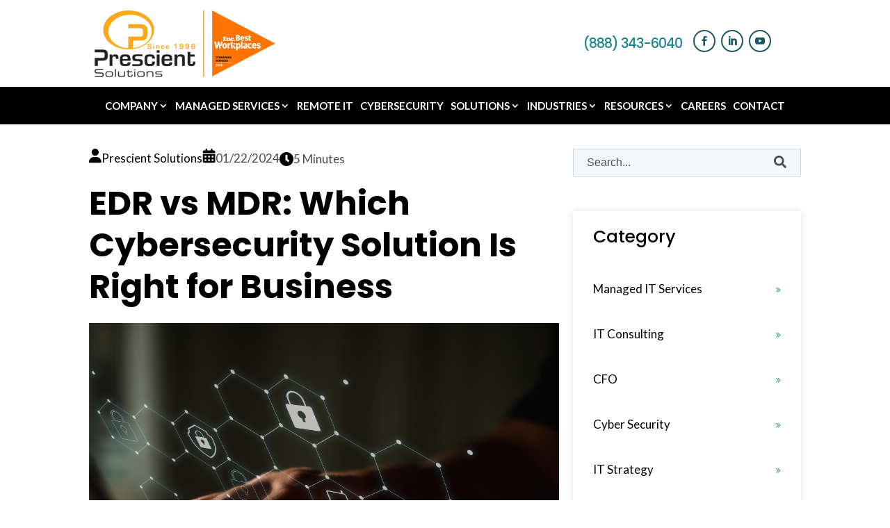

--- FILE ---
content_type: text/html; charset=UTF-8
request_url: https://blogs.prescientsolutions.com/edr-vs-mdr-which-cybersecurity-solution-is-right-for-business
body_size: 20272
content:
<!doctype html><html lang="en" class="child-theme"><head>
    <meta charset="utf-8">
    <title>EDR vs MDR: Which Cybersecurity Solution Is Right for Business</title>
    <link rel="shortcut icon" href="https://blogs.prescientsolutions.com/hubfs/prescient-favicon-180x180.png">
    <meta name="description" content="Choosing between EDR and MDR is pivotal for business cybersecurity. Learn their roles and how to fortify defenses and respond effectively to threats.">
    
<link type="text/css" rel="stylesheet" href="https://blogs.prescientsolutions.com/hubfs/hub_generated/template_assets/1/142089412168/1759352209025/template__blog.min.css">

    
    
    
    
    
    
    
    <meta name="viewport" content="width=device-width, initial-scale=1">

    
    <meta property="og:description" content="Choosing between EDR and MDR is pivotal for business cybersecurity. Learn their roles and how to fortify defenses and respond effectively to threats.">
    <meta property="og:title" content="EDR vs MDR: Which Cybersecurity Solution Is Right for Business">
    <meta name="twitter:description" content="Choosing between EDR and MDR is pivotal for business cybersecurity. Learn their roles and how to fortify defenses and respond effectively to threats.">
    <meta name="twitter:title" content="EDR vs MDR: Which Cybersecurity Solution Is Right for Business">

    

    
    <style>
a.cta_button{-moz-box-sizing:content-box !important;-webkit-box-sizing:content-box !important;box-sizing:content-box !important;vertical-align:middle}.hs-breadcrumb-menu{list-style-type:none;margin:0px 0px 0px 0px;padding:0px 0px 0px 0px}.hs-breadcrumb-menu-item{float:left;padding:10px 0px 10px 10px}.hs-breadcrumb-menu-divider:before{content:'›';padding-left:10px}.hs-featured-image-link{border:0}.hs-featured-image{float:right;margin:0 0 20px 20px;max-width:50%}@media (max-width: 568px){.hs-featured-image{float:none;margin:0;width:100%;max-width:100%}}.hs-screen-reader-text{clip:rect(1px, 1px, 1px, 1px);height:1px;overflow:hidden;position:absolute !important;width:1px}
</style>

<link rel="stylesheet" href="https://blogs.prescientsolutions.com/hubfs/hub_generated/template_assets/1/142089304249/1759352206755/template_main.min.css">
<link rel="stylesheet" href="https://cdnjs.cloudflare.com/ajax/libs/font-awesome/6.2.1/css/all.min.css">
<link rel="stylesheet" href="https://blogs.prescientsolutions.com/hubfs/hub_generated/template_assets/1/142089400069/1759352206334/template_theme-overrides.min.css">
<link rel="stylesheet" href="https://fonts.googleapis.com/css2?family=Lato:wght@400;700&amp;family=Poppins:wght@500;600&amp;display=swap">
<link rel="stylesheet" href="https://fonts.googleapis.com/css2?family=Montserrat:ital,wght@0,300;0,400;0,500;0,600;0,700;1,300;1,400;1,500;1,600;1,700&amp;display=swap">
<link rel="stylesheet" href="https://blogs.prescientsolutions.com/hubfs/hub_generated/template_assets/1/142088524584/1759352199028/template_child.min.css">
<link rel="stylesheet" href="https://blogs.prescientsolutions.com/hubfs/hub_generated/module_assets/1/142097132586/1744395192609/module_header-social.min.css">
<link rel="stylesheet" href="https://7052064.fs1.hubspotusercontent-na1.net/hubfs/7052064/hub_generated/module_assets/1/-2712622/1767118796504/module_search_input.min.css">

<style>
  #hs_cos_wrapper_search_input .hs-search-field__bar>form { border-radius:px; }

#hs_cos_wrapper_search_input .hs-search-field__bar>form>label {}

#hs_cos_wrapper_search_input .hs-search-field__bar>form>.hs-search-field__input { border-radius:px; }

#hs_cos_wrapper_search_input .hs-search-field__button { border-radius:px; }

#hs_cos_wrapper_search_input .hs-search-field__button:hover,
#hs_cos_wrapper_search_input .hs-search-field__button:focus {}

#hs_cos_wrapper_search_input .hs-search-field__button:active {}

#hs_cos_wrapper_search_input .hs-search-field--open .hs-search-field__suggestions { border-radius:px; }

#hs_cos_wrapper_search_input .hs-search-field--open .hs-search-field__suggestions a {}

#hs_cos_wrapper_search_input .hs-search-field--open .hs-search-field__suggestions a:hover {}

</style>

<link rel="stylesheet" href="https://blogs.prescientsolutions.com/hubfs/hub_generated/module_assets/1/142088517892/1744395094712/module_popular-posts.min.css">
<link rel="stylesheet" href="https://fonts.googleapis.com/css2?family=Oswald:wght@200;300;400;500;600;700&amp;family=Roboto:ital,wght@0,100;0,300;0,400;0,500;0,700;1,100;1,300;1,400;1,500&amp;display=swap">
 
<style>
  .accordion_wrap.popular__post,
  .popular__post ,
  .popular__post{
    padding: 0px;

  }

  
</style>

<link rel="stylesheet" href="https://blogs.prescientsolutions.com/hubfs/hub_generated/template_assets/1/142089412165/1759352203516/template_splide.min.css">
<link rel="stylesheet" href="https://blogs.prescientsolutions.com/hubfs/hub_generated/module_assets/1/142089378608/1744395141957/module_blog-feed.min.css">
 
<style>

  

  

  

  

  
</style>

 
<style>
  .accordion_wrap.related__post,
  .related__post ,
  .related__post{
    padding-top: 0px;

  }

  
</style>

 
<style>
  
</style>


<style>
  

  


  
</style>

<link rel="stylesheet" href="https://blogs.prescientsolutions.com/hubfs/hub_generated/module_assets/1/142089399985/1744395166478/module_footer-section.min.css">

    <style>
      @import url('https://cdnjs.cloudflare.com/ajax/libs/font-awesome/4.0.1/css/font-awesome.css');

      
      .footer.footer_section__2 .footer-section-1 {
        padding-top:32px;
        padding-bottom:32px;
      }
      .footer.footer_section__2 .footer-section-1  .flex_row {
        border-top: px solid ;
      }


      

      

      
      .footer.footer_section__2 .footer-section-2 {
        padding-top:5px;
        padding-bottom:0px;
      }
      .footer.footer_section__2 .footer-section-2  .flex_row {
        border-top: px solid ;
      }


      

      

      


      
      
      
      
      
      

      .footer.footer_section__2 .footer-section-1 .col-section.num1 .footer-row.row1{
        padding-top: 0px;
        padding-bottom:24px;
      }


      

      

      

      

      
      .footer.footer_section__2 .footer-section-1 .num1 .row1 .footer-image img{
        max-width: 	117px;
      }

      
      

      .footer.footer_section__2 .footer-section-1 .col-section.num1 .footer-row.row2{
        padding-top: 0px;
        padding-bottom:0px;
      }


      

      

      

      

      
      .footer.footer_section__2 .footer-section-1 .num1 .row2 .footer-image img{
        max-width: 	50px;
      }

      
      
      
      
      

      .footer.footer_section__2 .footer-section-1 .col-section.num2 .footer-row.row1{
        padding-top: 0px;
        padding-bottom:0px;
      }


      

      

      

      

      
      .footer.footer_section__2 .footer-section-1 .num2 .row1 .footer-image img{
        max-width: 	50px;
      }

      
      
      
      
      

      .footer.footer_section__2 .footer-section-1 .col-section.num3 .footer-row.row1{
        padding-top: 0px;
        padding-bottom:0px;
      }


      

      

      

      

      
      .footer.footer_section__2 .footer-section-1 .num3 .row1 .footer-image img{
        max-width: 	50px;
      }

      
      
      
      
      

      .footer.footer_section__2 .footer-section-1 .col-section.num4 .footer-row.row1{
        padding-top: 1px;
        padding-bottom:1px;
      }


      

      

      

      

      
      .footer.footer_section__2 .footer-section-1 .num4 .row1 .footer-image img{
        max-width: 	250px;
      }

      
      

      .footer.footer_section__2 .footer-section-1 .flex_row.primary_font{
        color: rgba(71, 71, 71, 1.0);
      }

      
      
      
      
      
      

      .footer.footer_section__2 .footer-section-2 .col-section.num1 .footer-row.row1{
        padding-top: 1px;
        padding-bottom:1px;
      }


      

      

      

      
      .footer.footer_section__2 .footer-section-2 .num1 .row1 .footer_contact_section *,
      .footer.footer_section__2 .footer-section-2 .num1 .row1 .footer-content *, 
      .footer.footer_section__2 .footer-section-2 .num1 .row1 .blog_feed-wrapper *,
      .footer.footer_section__2 .footer-section-2 .num1 .row1 .footer-simple-menu *,
      .footer.footer_section__2 .footer-section-2 .num1 .row1 .footer-menu *
      {
        color: rgba(255, 255, 255, 1.0);
      }
      

      
      .footer.footer_section__2 .footer-section-2 .num1 .row1 .footer-image img{
        max-width: 	50px;
      }

      
      
      
      
      

      .footer.footer_section__2 .footer-section-2 .col-section.num2 .footer-row.row1{
        padding-top: 0px;
        padding-bottom:0px;
      }


      

      

      

      
      .footer.footer_section__2 .footer-section-2 .num2 .row1 .footer_contact_section *,
      .footer.footer_section__2 .footer-section-2 .num2 .row1 .footer-content *, 
      .footer.footer_section__2 .footer-section-2 .num2 .row1 .blog_feed-wrapper *,
      .footer.footer_section__2 .footer-section-2 .num2 .row1 .footer-simple-menu *,
      .footer.footer_section__2 .footer-section-2 .num2 .row1 .footer-menu *
      {
        color: rgba(255, 255, 255, 1.0);
      }
      

      
      .footer.footer_section__2 .footer-section-2 .num2 .row1 .footer-image img{
        max-width: 	50px;
      }

      
      

      .footer.footer_section__2 .footer-section-2 .flex_row.primary_font{
        color: rgba(71, 71, 71, 1.0);
      }

      



      


      
      
      



      @media(min-width:768px)  {
        .footer.footer_section__2 .footer-section-1 .col-section.num1{
          width: 22.75%;
        }
      }

      

      @media(max-width:767px)  {
        .footer.footer_section__2 .footer-section-1 .col-section.num1{
          width: %;
        }
      }
      



      @media(min-width:768px)  {
        .footer.footer_section__2 .footer-section-1 .col-section.num2{
          width: 22.75%;
        }
      }

      

      @media(max-width:767px)  {
        .footer.footer_section__2 .footer-section-1 .col-section.num2{
          width: %;
        }
      }
      



      @media(min-width:768px)  {
        .footer.footer_section__2 .footer-section-1 .col-section.num3{
          width: 22.75%;
        }
      }

      

      @media(max-width:767px)  {
        .footer.footer_section__2 .footer-section-1 .col-section.num3{
          width: %;
        }
      }
      



      @media(min-width:768px)  {
        .footer.footer_section__2 .footer-section-1 .col-section.num4{
          width: 22.75%;
        }
      }

      

      @media(max-width:767px)  {
        .footer.footer_section__2 .footer-section-1 .col-section.num4{
          width: %;
        }
      }
      
      
      
      



      @media(min-width:768px)  {
        .footer.footer_section__2 .footer-section-2 .col-section.num1{
          width: 74.25%;
        }
      }

      

      @media(max-width:767px)  {
        .footer.footer_section__2 .footer-section-2 .col-section.num1{
          width: %;
        }
      }
      



      @media(min-width:768px)  {
        .footer.footer_section__2 .footer-section-2 .col-section.num2{
          width: 22.75%;
        }
      }

      

      @media(max-width:767px)  {
        .footer.footer_section__2 .footer-section-2 .col-section.num2{
          width: %;
        }
      }
      
      
    </style>
    
<style>
  @font-face {
    font-family: "Roboto";
    font-weight: 400;
    font-style: normal;
    font-display: swap;
    src: url("/_hcms/googlefonts/Roboto/regular.woff2") format("woff2"), url("/_hcms/googlefonts/Roboto/regular.woff") format("woff");
  }
  @font-face {
    font-family: "Roboto";
    font-weight: 700;
    font-style: normal;
    font-display: swap;
    src: url("/_hcms/googlefonts/Roboto/700.woff2") format("woff2"), url("/_hcms/googlefonts/Roboto/700.woff") format("woff");
  }
  @font-face {
    font-family: "Poppins";
    font-weight: 400;
    font-style: normal;
    font-display: swap;
    src: url("/_hcms/googlefonts/Poppins/regular.woff2") format("woff2"), url("/_hcms/googlefonts/Poppins/regular.woff") format("woff");
  }
  @font-face {
    font-family: "Poppins";
    font-weight: 700;
    font-style: normal;
    font-display: swap;
    src: url("/_hcms/googlefonts/Poppins/700.woff2") format("woff2"), url("/_hcms/googlefonts/Poppins/700.woff") format("woff");
  }
  @font-face {
    font-family: "Lato";
    font-weight: 400;
    font-style: normal;
    font-display: swap;
    src: url("/_hcms/googlefonts/Lato/regular.woff2") format("woff2"), url("/_hcms/googlefonts/Lato/regular.woff") format("woff");
  }
  @font-face {
    font-family: "Lato";
    font-weight: 700;
    font-style: normal;
    font-display: swap;
    src: url("/_hcms/googlefonts/Lato/700.woff2") format("woff2"), url("/_hcms/googlefonts/Lato/700.woff") format("woff");
  }
  @font-face {
    font-family: "Oswald";
    font-weight: 400;
    font-style: normal;
    font-display: swap;
    src: url("/_hcms/googlefonts/Oswald/regular.woff2") format("woff2"), url("/_hcms/googlefonts/Oswald/regular.woff") format("woff");
  }
  @font-face {
    font-family: "Oswald";
    font-weight: 700;
    font-style: normal;
    font-display: swap;
    src: url("/_hcms/googlefonts/Oswald/700.woff2") format("woff2"), url("/_hcms/googlefonts/Oswald/700.woff") format("woff");
  }
</style>

    <script type="application/ld+json">
{
  "mainEntityOfPage" : {
    "@type" : "WebPage",
    "@id" : "https://blogs.prescientsolutions.com/edr-vs-mdr-which-cybersecurity-solution-is-right-for-business"
  },
  "author" : {
    "name" : "Prescient Solutions",
    "url" : "https://blogs.prescientsolutions.com/author/prescient-solutions",
    "@type" : "Person"
  },
  "headline" : "EDR vs MDR: Which Cybersecurity Solution Is Right for Business",
  "datePublished" : "2024-01-23T00:52:38.000Z",
  "dateModified" : "2024-04-26T20:37:48.586Z",
  "publisher" : {
    "name" : "Prescient Solutions",
    "logo" : {
      "url" : "https://resources.prescientsolutions.com/hubfs/prescient-solutions-color-logo.png",
      "@type" : "ImageObject"
    },
    "@type" : "Organization"
  },
  "@context" : "https://schema.org",
  "@type" : "BlogPosting",
  "image" : [ "https://resources.prescientsolutions.com/hubfs/cybersecurity.png" ]
}
</script>


  <script data-search_input-config="config_search_input" type="application/json">
  {
    "autosuggest_results_message": "Results for \u201C[[search_term]]\u201D",
    "autosuggest_no_results_message": "There are no autosuggest results for \u201C[[search_term]]\u201D",
    "sr_empty_search_field_message": "There are no suggestions because the search field is empty.",
    "sr_autosuggest_results_message": "There are currently [[number_of_results]] auto-suggested results for [[search_term]]. Navigate to the results list by pressing the down arrow key, or press return to search for all results.",
    "sr_search_field_aria_label": "This is a search field with an auto-suggest feature attached.",
    "sr_search_button_aria_label": "Search"
  }
  </script>

  <script id="hs-search-input__valid-content-types" type="application/json">
    [
      
        "SITE_PAGE",
      
        "LANDING_PAGE",
      
        "BLOG_POST",
      
        "LISTING_PAGE",
      
        "KNOWLEDGE_ARTICLE",
      
        "HS_CASE_STUDY"
      
    ]
  </script>


    
<!--  Added by GoogleAnalytics4 integration -->
<script>
var _hsp = window._hsp = window._hsp || [];
window.dataLayer = window.dataLayer || [];
function gtag(){dataLayer.push(arguments);}

var useGoogleConsentModeV2 = true;
var waitForUpdateMillis = 1000;


if (!window._hsGoogleConsentRunOnce) {
  window._hsGoogleConsentRunOnce = true;

  gtag('consent', 'default', {
    'ad_storage': 'denied',
    'analytics_storage': 'denied',
    'ad_user_data': 'denied',
    'ad_personalization': 'denied',
    'wait_for_update': waitForUpdateMillis
  });

  if (useGoogleConsentModeV2) {
    _hsp.push(['useGoogleConsentModeV2'])
  } else {
    _hsp.push(['addPrivacyConsentListener', function(consent){
      var hasAnalyticsConsent = consent && (consent.allowed || (consent.categories && consent.categories.analytics));
      var hasAdsConsent = consent && (consent.allowed || (consent.categories && consent.categories.advertisement));

      gtag('consent', 'update', {
        'ad_storage': hasAdsConsent ? 'granted' : 'denied',
        'analytics_storage': hasAnalyticsConsent ? 'granted' : 'denied',
        'ad_user_data': hasAdsConsent ? 'granted' : 'denied',
        'ad_personalization': hasAdsConsent ? 'granted' : 'denied'
      });
    }]);
  }
}

gtag('js', new Date());
gtag('set', 'developer_id.dZTQ1Zm', true);
gtag('config', 'G-GP56W6CPKJ');
</script>
<script async src="https://www.googletagmanager.com/gtag/js?id=G-GP56W6CPKJ"></script>

<!-- /Added by GoogleAnalytics4 integration -->



<meta property="og:image" content="https://blogs.prescientsolutions.com/hubfs/cybersecurity.png">
<meta property="og:image:width" content="1080">
<meta property="og:image:height" content="825">

<meta name="twitter:image" content="https://blogs.prescientsolutions.com/hubfs/cybersecurity.png">


<meta property="og:url" content="https://blogs.prescientsolutions.com/edr-vs-mdr-which-cybersecurity-solution-is-right-for-business">
<meta name="twitter:card" content="summary_large_image">

<link rel="canonical" href="https://blogs.prescientsolutions.com/edr-vs-mdr-which-cybersecurity-solution-is-right-for-business">
<!-- Google tag (gtag.js) --> <script async src="https://www.googletagmanager.com/gtag/js?id=AW-920542194"></script> <script> window.dataLayer = window.dataLayer || []; function gtag(){dataLayer.push(arguments);} gtag('js', new Date()); gtag('config', 'AW-920542194'); </script>
<meta property="og:type" content="article">
<link rel="alternate" type="application/rss+xml" href="https://blogs.prescientsolutions.com/rss.xml">
<meta name="twitter:domain" content="blogs.prescientsolutions.com">
<script src="//platform.linkedin.com/in.js" type="text/javascript">
    lang: en_US
</script>

<meta http-equiv="content-language" content="en">






    
  <meta name="generator" content="HubSpot"></head>
  <body>
    <div class="body-wrapper   hs-content-id-153942086176 hs-blog-post hs-blog-id-88470784364">
      
      
      
      <div data-global-resource-path="Prescient_Solutions_October2023/templates/partials/header.html"><div class="custom-header-wrapper">
  <div class="custom_header">
  <div class="top-header">
    <div class="header_container">
      <div class="top-header-inner">
        <div class="header-logo">
          
          <div id="hs_cos_wrapper_header_logo" class="hs_cos_wrapper hs_cos_wrapper_widget hs_cos_wrapper_type_module widget-type-logo" style="" data-hs-cos-general-type="widget" data-hs-cos-type="module">
  






















  
  <span id="hs_cos_wrapper_header_logo_hs_logo_widget" class="hs_cos_wrapper hs_cos_wrapper_widget hs_cos_wrapper_type_logo" style="" data-hs-cos-general-type="widget" data-hs-cos-type="logo"><a href="https://www.prescientsolutions.com/" id="hs-link-header_logo_hs_logo_widget" style="border-width:0px;border:0px;"><img src="https://blogs.prescientsolutions.com/hs-fs/hubfs/Landing%20Pages/workplace-logo-2025-2.png?width=275&amp;height=105&amp;name=workplace-logo-2025-2.png" class="hs-image-widget " height="105" style="height: auto;width:275px;border-width:0px;border:0px;" width="275" alt="workplace-logo-2025-2" title="workplace-logo-2025-2" srcset="https://blogs.prescientsolutions.com/hs-fs/hubfs/Landing%20Pages/workplace-logo-2025-2.png?width=138&amp;height=53&amp;name=workplace-logo-2025-2.png 138w, https://blogs.prescientsolutions.com/hs-fs/hubfs/Landing%20Pages/workplace-logo-2025-2.png?width=275&amp;height=105&amp;name=workplace-logo-2025-2.png 275w, https://blogs.prescientsolutions.com/hs-fs/hubfs/Landing%20Pages/workplace-logo-2025-2.png?width=413&amp;height=158&amp;name=workplace-logo-2025-2.png 413w, https://blogs.prescientsolutions.com/hs-fs/hubfs/Landing%20Pages/workplace-logo-2025-2.png?width=550&amp;height=210&amp;name=workplace-logo-2025-2.png 550w, https://blogs.prescientsolutions.com/hs-fs/hubfs/Landing%20Pages/workplace-logo-2025-2.png?width=688&amp;height=263&amp;name=workplace-logo-2025-2.png 688w, https://blogs.prescientsolutions.com/hs-fs/hubfs/Landing%20Pages/workplace-logo-2025-2.png?width=825&amp;height=315&amp;name=workplace-logo-2025-2.png 825w" sizes="(max-width: 275px) 100vw, 275px"></a></span>
</div>
        </div>

        <div class="mobile-logo">
          
          <div id="hs_cos_wrapper_header_logo" class="hs_cos_wrapper hs_cos_wrapper_widget hs_cos_wrapper_type_module widget-type-logo" style="" data-hs-cos-general-type="widget" data-hs-cos-type="module">
  






















  
  <span id="hs_cos_wrapper_header_logo_hs_logo_widget" class="hs_cos_wrapper hs_cos_wrapper_widget hs_cos_wrapper_type_logo" style="" data-hs-cos-general-type="widget" data-hs-cos-type="logo"><a href="https://www.prescientsolutions.com/" id="hs-link-header_logo_hs_logo_widget" style="border-width:0px;border:0px;"><img src="https://blogs.prescientsolutions.com/hs-fs/hubfs/Landing%20Pages/workplace-logo-2025-2.png?width=275&amp;height=105&amp;name=workplace-logo-2025-2.png" class="hs-image-widget " height="105" style="height: auto;width:275px;border-width:0px;border:0px;" width="275" alt="workplace-logo-2025-2" title="workplace-logo-2025-2" srcset="https://blogs.prescientsolutions.com/hs-fs/hubfs/Landing%20Pages/workplace-logo-2025-2.png?width=138&amp;height=53&amp;name=workplace-logo-2025-2.png 138w, https://blogs.prescientsolutions.com/hs-fs/hubfs/Landing%20Pages/workplace-logo-2025-2.png?width=275&amp;height=105&amp;name=workplace-logo-2025-2.png 275w, https://blogs.prescientsolutions.com/hs-fs/hubfs/Landing%20Pages/workplace-logo-2025-2.png?width=413&amp;height=158&amp;name=workplace-logo-2025-2.png 413w, https://blogs.prescientsolutions.com/hs-fs/hubfs/Landing%20Pages/workplace-logo-2025-2.png?width=550&amp;height=210&amp;name=workplace-logo-2025-2.png 550w, https://blogs.prescientsolutions.com/hs-fs/hubfs/Landing%20Pages/workplace-logo-2025-2.png?width=688&amp;height=263&amp;name=workplace-logo-2025-2.png 688w, https://blogs.prescientsolutions.com/hs-fs/hubfs/Landing%20Pages/workplace-logo-2025-2.png?width=825&amp;height=315&amp;name=workplace-logo-2025-2.png 825w" sizes="(max-width: 275px) 100vw, 275px"></a></span>
</div>
        </div>

        <div class="header-spacer">

        </div>
        <div class="mobile-nav">
          <span></span>
        </div>
        <div class="header-contact">
          <div id="hs_cos_wrapper_contact" class="hs_cos_wrapper hs_cos_wrapper_widget hs_cos_wrapper_type_module widget-type-rich_text" style="" data-hs-cos-general-type="widget" data-hs-cos-type="module"><span id="hs_cos_wrapper_contact_" class="hs_cos_wrapper hs_cos_wrapper_widget hs_cos_wrapper_type_rich_text" style="" data-hs-cos-general-type="widget" data-hs-cos-type="rich_text"><p><a href="tel:18883436040">(888) 343-6040</a></p></span></div>
        </div>
        <div class="header-social-wrap">
          <div id="hs_cos_wrapper_module_16983011198252" class="hs_cos_wrapper hs_cos_wrapper_widget hs_cos_wrapper_type_module" style="" data-hs-cos-general-type="widget" data-hs-cos-type="module"><div class="header-social">
  <ul>
    <li class="facebook">
      
      
      <a href="https://www.facebook.com/PrescientSolutions/" target="_blank" rel="noopener">
      </a>
    </li>

    <li class="linkedin">
      
      
      <a href="https://www.linkedin.com/company/prescient-solutions/" target="_blank" rel="noopener">
        
      </a>
    </li>

    <li class="youtube">
      
      
      <a href="https://www.youtube.com/user/PrescientIT" target="_blank" rel="noopener">
       
      </a>
    </li>
  </ul>
</div></div>
        </div>
      </div>
    </div>
  </div>

  <div class="bottom-header">
    <div class="header_container">
      <div class="header-menu">
        <span id="hs_cos_wrapper_header_menu" class="hs_cos_wrapper hs_cos_wrapper_widget hs_cos_wrapper_type_menu" style="" data-hs-cos-general-type="widget" data-hs-cos-type="menu"><div id="hs_menu_wrapper_header_menu" class="hs-menu-wrapper active-branch no-flyouts hs-menu-flow-horizontal" role="navigation" data-sitemap-name="default" data-menu-id="142091425796" aria-label="Navigation Menu">
 <ul role="menu">
  <li class="hs-menu-item hs-menu-depth-1 hs-item-has-children" role="none"><a href="https://www.prescientsolutions.com/company/" aria-haspopup="true" aria-expanded="false" role="menuitem">Company</a>
   <ul role="menu" class="hs-menu-children-wrapper">
    <li class="hs-menu-item hs-menu-depth-2" role="none"><a href="https://www.prescientsolutions.com/company/why-prescient/" role="menuitem">Why Prescient?</a></li>
    <li class="hs-menu-item hs-menu-depth-2" role="none"><a href="https://www.prescientsolutions.com/company/process/" role="menuitem">Prescient Process</a></li>
    <li class="hs-menu-item hs-menu-depth-2" role="none"><a href="https://www.prescientsolutions.com/company/pricing-model/" role="menuitem">Pricing Model</a></li>
    <li class="hs-menu-item hs-menu-depth-2" role="none"><a href="https://www.prescientsolutions.com/company/partners/" role="menuitem">Partners</a></li>
    <li class="hs-menu-item hs-menu-depth-2" role="none"><a href="https://www.prescientsolutions.com/company/news/" role="menuitem">News/Webcasts</a></li>
    <li class="hs-menu-item hs-menu-depth-2" role="none"><a href="https://www.prescientsolutions.com/company/certifications/" role="menuitem">Certifications</a></li>
    <li class="hs-menu-item hs-menu-depth-2" role="none"><a href="https://www.prescientsolutions.com/company/volunteer-community/" role="menuitem">Volunteer/Community</a></li>
    <li class="hs-menu-item hs-menu-depth-2" role="none"><a href="https://www.prescientsolutions.com/company/leadership-team/" role="menuitem">Leadership Team</a></li>
   </ul></li>
  <li class="hs-menu-item hs-menu-depth-1 hs-item-has-children" role="none"><a href="https://www.prescientsolutions.com/managed-it-services/" aria-haspopup="true" aria-expanded="false" role="menuitem">Managed Services</a>
   <ul role="menu" class="hs-menu-children-wrapper">
    <li class="hs-menu-item hs-menu-depth-2" role="none"><a href="https://www.prescientsolutions.com/managed-it-services/it-help-desk/" role="menuitem">IT Help Desk</a></li>
    <li class="hs-menu-item hs-menu-depth-2" role="none"><a href="https://www.prescientsolutions.com/managed-it-services/24x7-monitoring/" role="menuitem">24×7 Monitoring</a></li>
    <li class="hs-menu-item hs-menu-depth-2" role="none"><a href="https://www.prescientsolutions.com/managed-it-services/desktop-support/" role="menuitem">Desktop Support</a></li>
    <li class="hs-menu-item hs-menu-depth-2" role="none"><a href="https://www.prescientsolutions.com/managed-it-services/mobile-support/" role="menuitem">Mobile Support</a></li>
    <li class="hs-menu-item hs-menu-depth-2" role="none"><a href="https://www.prescientsolutions.com/managed-it-services/backend-support/" role="menuitem">Backend Support</a></li>
    <li class="hs-menu-item hs-menu-depth-2" role="none"><a href="https://www.prescientsolutions.com/managed-it-services/network-management/" role="menuitem">Network Management</a></li>
    <li class="hs-menu-item hs-menu-depth-2 hs-item-has-children" role="none"><a href="https://www.prescientsolutions.com/managed-it-services/it-project-support/" role="menuitem">IT Project Support</a>
     <ul role="menu" class="hs-menu-children-wrapper">
      <li class="hs-menu-item hs-menu-depth-3" role="none"><a href="https://www.prescientsolutions.com/managed-it-services/it-project-support/infrastructure-assessments-support/" role="menuitem">Infrastructure Assessments &amp; Support</a></li>
      <li class="hs-menu-item hs-menu-depth-3" role="none"><a href="https://www.prescientsolutions.com/managed-it-services/it-project-support/cio-strategic-advisory/" role="menuitem">CIO Strategic Advisory</a></li>
      <li class="hs-menu-item hs-menu-depth-3" role="none"><a href="https://www.prescientsolutions.com/managed-it-services/it-project-support/cybersecurity-review/" role="menuitem">Cybersecurity Assessment</a></li>
      <li class="hs-menu-item hs-menu-depth-3" role="none"><a href="https://www.prescientsolutions.com/managed-it-services/it-project-support/it-management/" role="menuitem">IT Management</a></li>
     </ul></li>
    <li class="hs-menu-item hs-menu-depth-2" role="none"><a href="https://www.prescientsolutions.com/managed-it-services/email/" role="menuitem">Email</a></li>
    <li class="hs-menu-item hs-menu-depth-2" role="none"><a href="https://www.prescientsolutions.com/managed-it-services/workstation-management/" role="menuitem">Workstation Management</a></li>
    <li class="hs-menu-item hs-menu-depth-2" role="none"><a href="https://www.prescientsolutions.com/managed-it-services/security-and-compliance/" role="menuitem">Security and Compliance</a></li>
    <li class="hs-menu-item hs-menu-depth-2" role="none"><a href="https://www.prescientsolutions.com/managed-it-services/governance-risk-and-compliance/" role="menuitem">Governance, Risk and Compliance</a></li>
    <li class="hs-menu-item hs-menu-depth-2" role="none"><a href="https://www.prescientsolutions.com/managed-it-services/risk-management/" role="menuitem">Risk Management</a></li>
    <li class="hs-menu-item hs-menu-depth-2" role="none"><a href="https://www.prescientsolutions.com/managed-it-services/backup-disaster-recovery/" role="menuitem">Backup &amp; Disaster Recovery</a></li>
    <li class="hs-menu-item hs-menu-depth-2" role="none"><a href="https://www.prescientsolutions.com/managed-it-services/onsite-technology-support/" role="menuitem">Onsite Technology Support</a></li>
   </ul></li>
  <li class="hs-menu-item hs-menu-depth-1" role="none"><a href="https://www.prescientsolutions.com/remote-it/" role="menuitem">Remote IT</a></li>
  <li class="hs-menu-item hs-menu-depth-1" role="none"><a href="https://www.prescientsolutions.com/cybersecurity/" role="menuitem">Cybersecurity</a></li>
  <li class="hs-menu-item hs-menu-depth-1 hs-item-has-children" role="none"><a href="javascript:;" aria-haspopup="true" aria-expanded="false" role="menuitem">Solutions</a>
   <ul role="menu" class="hs-menu-children-wrapper">
    <li class="hs-menu-item hs-menu-depth-2 hs-item-has-children" role="none"><a href="https://www.prescientsolutions.com/solutions/cloud-services/" role="menuitem">Cloud Services</a>
     <ul role="menu" class="hs-menu-children-wrapper">
      <li class="hs-menu-item hs-menu-depth-3" role="none"><a href="https://www.prescientsolutions.com/solutions/cloud-services/microsoft-365/" role="menuitem">Microsoft 365</a></li>
      <li class="hs-menu-item hs-menu-depth-3" role="none"><a href="https://www.prescientsolutions.com/solutions/cloud-services/microsoft-azure/" role="menuitem">Microsoft Azure</a></li>
      <li class="hs-menu-item hs-menu-depth-3" role="none"><a href="https://www.prescientsolutions.com/solutions/cloud-services/sharepoint-development/" role="menuitem">Microsoft SharePoint Development</a></li>
      <li class="hs-menu-item hs-menu-depth-3" role="none"><a href="https://www.prescientsolutions.com/solutions/cloud-services/server-technologies/" role="menuitem">Server Technologies</a></li>
      <li class="hs-menu-item hs-menu-depth-3" role="none"><a href="https://www.prescientsolutions.com/solutions/cloud-services/desktop-deployment-management/" role="menuitem">Desktop Deployment &amp; Management</a></li>
      <li class="hs-menu-item hs-menu-depth-3" role="none"><a href="https://www.prescientsolutions.com/solutions/cloud-services/access-security/" role="menuitem">Access &amp; Security</a></li>
     </ul></li>
    <li class="hs-menu-item hs-menu-depth-2" role="none"><a href="https://www.prescientsolutions.com/solutions/email-migration/" role="menuitem">Email Migration</a></li>
    <li class="hs-menu-item hs-menu-depth-2" role="none"><a href="https://www.prescientsolutions.com/solutions/disaster-recovery/" role="menuitem">Disaster Recovery</a></li>
    <li class="hs-menu-item hs-menu-depth-2" role="none"><a href="https://www.prescientsolutions.com/solutions/it-infrastructure/" role="menuitem">Infrastructure</a></li>
    <li class="hs-menu-item hs-menu-depth-2" role="none"><a href="https://www.prescientsolutions.com/solutions/mobile-device-management/" role="menuitem">Mobile Device Management</a></li>
   </ul></li>
  <li class="hs-menu-item hs-menu-depth-1 hs-item-has-children" role="none"><a href="javascript:;" aria-haspopup="true" aria-expanded="false" role="menuitem">Industries</a>
   <ul role="menu" class="hs-menu-children-wrapper">
    <li class="hs-menu-item hs-menu-depth-2" role="none"><a href="https://www.prescientsolutions.com/industries/it-services-for-distribution-companies/" role="menuitem">Distribution</a></li>
    <li class="hs-menu-item hs-menu-depth-2" role="none"><a href="https://www.prescientsolutions.com/industries/it-services-for-education-industry/" role="menuitem">Education</a></li>
    <li class="hs-menu-item hs-menu-depth-2" role="none"><a href="https://www.prescientsolutions.com/industries/it-services-for-food-industry/" role="menuitem">Food</a></li>
    <li class="hs-menu-item hs-menu-depth-2" role="none"><a href="https://www.prescientsolutions.com/industries/it-services-for-non-profits/" role="menuitem">Non-Profit</a></li>
    <li class="hs-menu-item hs-menu-depth-2" role="none"><a href="https://www.prescientsolutions.com/industries/it-services-for-manufacturers/" role="menuitem">Manufacturing</a></li>
    <li class="hs-menu-item hs-menu-depth-2" role="none"><a href="https://www.prescientsolutions.com/industries/municipal-government-emergency-centers/" role="menuitem">Municipal</a></li>
    <li class="hs-menu-item hs-menu-depth-2" role="none"><a href="https://www.prescientsolutions.com/industries/it-services-for-technology-industry/" role="menuitem">Technology</a></li>
    <li class="hs-menu-item hs-menu-depth-2" role="none"><a href="https://www.prescientsolutions.com/industries/information-technology-it-for-healthcare/" role="menuitem">Healthcare</a></li>
   </ul></li>
  <li class="hs-menu-item hs-menu-depth-1 hs-item-has-children" role="none"><a href="javascript:;" aria-haspopup="true" aria-expanded="false" role="menuitem">Resources</a>
   <ul role="menu" class="hs-menu-children-wrapper">
    <li class="hs-menu-item hs-menu-depth-2" role="none"><a href="https://blogs.prescientsolutions.com" role="menuitem">Blog</a></li>
    <li class="hs-menu-item hs-menu-depth-2" role="none"><a href="https://resources.prescientsolutions.com/whitepapers" role="menuitem">Whitepapers</a></li>
    <li class="hs-menu-item hs-menu-depth-2" role="none"><a href="https://www.prescientsolutions.com/resources/case-studies/" role="menuitem">Case Studies</a></li>
    <li class="hs-menu-item hs-menu-depth-2" role="none"><a href="https://www.prescientsolutions.com/resources/faq/" role="menuitem">FAQs</a></li>
   </ul></li>
  <li class="hs-menu-item hs-menu-depth-1" role="none"><a href="https://www.prescientsolutions.com/careers/" role="menuitem">Careers</a></li>
  <li class="hs-menu-item hs-menu-depth-1" role="none"><a href="https://www.prescientsolutions.com/contact/" role="menuitem">Contact</a></li>
 </ul>
</div></span>
      </div>
    </div>
  </div>
</div>
</div></div>
      
      

      





















<!--  -->









<!--  -->














<div class="external_post_url hide">
  
</div>


<main id="main-content" class="body-container-wrapper blog-post-sidebar-layout cm-blog-post-sidebr">
  <div class="body-container body-container--blog-post">

    


    


    

    

    
    <div class="content-wrapper blog-main-post">
      <div class="row-fluid">
        <div class=" sidebar span8">
          <div class="blog-post-container">
            <article class="blog-post">

              
              

              
              <div class="meta_wrap">
                
                
                <span class="blog-author">
                  <span class="icon_svg">
                    <svg xmlns="http://www.w3.org/2000/svg" width="18" height="21" viewbox="0 0 18 21">
                      <path d="M8.8756 10.1435C11.677 10.1435 13.9474 7.87313 13.9474 5.07177C13.9474 2.27041 11.677 0 8.8756 0C6.07424 0 3.80383 2.27041 3.80383 5.07177C3.80383 7.87313 6.07424 10.1435 8.8756 10.1435ZM7.06482 12.0455C3.16193 12.0455 0 15.2074 0 19.1103C0 19.7601 0.526989 20.2871 1.17681 20.2871H16.5744C17.2242 20.2871 17.7512 19.7601 17.7512 19.1103C17.7512 15.2074 14.5893 12.0455 10.6864 12.0455H7.06482Z" />
                    </svg>
                  </span>
                  <span class="value_m">
                    <a class="author-link" href="https://blogs.prescientsolutions.com/author/prescient-solutions">
                      Prescient Solutions
                    </a>
                  </span>
                </span>
                
                
                
                <span class="item-date">
                  <span class="icon_svg">
                    <svg xmlns="http://www.w3.org/2000/svg" width="19" height="21" viewbox="0 0 19 21">
                      <path d="M5.82177 0C6.5231 0 7.08971 0.566612 7.08971 1.26794V2.53589H12.1615V1.26794C12.1615 0.566612 12.7281 0 13.4294 0C14.1308 0 14.6974 0.566612 14.6974 1.26794V2.53589H16.5993C17.6493 2.53589 18.5012 3.38778 18.5012 4.4378V6.33971H0.75V4.4378C0.75 3.38778 1.6019 2.53589 2.65191 2.53589H4.55383V1.26794C4.55383 0.566612 5.12044 0 5.82177 0ZM0.75 7.60766H18.5012V18.3852C18.5012 19.4352 17.6493 20.2871 16.5993 20.2871H2.65191C1.6019 20.2871 0.75 19.4352 0.75 18.3852V7.60766ZM3.28589 10.7775V12.0455C3.28589 12.3941 3.57117 12.6794 3.91986 12.6794H5.1878C5.53648 12.6794 5.82177 12.3941 5.82177 12.0455V10.7775C5.82177 10.4288 5.53648 10.1435 5.1878 10.1435H3.91986C3.57117 10.1435 3.28589 10.4288 3.28589 10.7775ZM8.35766 10.7775V12.0455C8.35766 12.3941 8.64294 12.6794 8.99163 12.6794H10.2596C10.6083 12.6794 10.8935 12.3941 10.8935 12.0455V10.7775C10.8935 10.4288 10.6083 10.1435 10.2596 10.1435H8.99163C8.64294 10.1435 8.35766 10.4288 8.35766 10.7775ZM14.0634 10.1435C13.7147 10.1435 13.4294 10.4288 13.4294 10.7775V12.0455C13.4294 12.3941 13.7147 12.6794 14.0634 12.6794H15.3313C15.68 12.6794 15.9653 12.3941 15.9653 12.0455V10.7775C15.9653 10.4288 15.68 10.1435 15.3313 10.1435H14.0634ZM3.28589 15.8493V17.1172C3.28589 17.4659 3.57117 17.7512 3.91986 17.7512H5.1878C5.53648 17.7512 5.82177 17.4659 5.82177 17.1172V15.8493C5.82177 15.5006 5.53648 15.2153 5.1878 15.2153H3.91986C3.57117 15.2153 3.28589 15.5006 3.28589 15.8493ZM8.99163 15.2153C8.64294 15.2153 8.35766 15.5006 8.35766 15.8493V17.1172C8.35766 17.4659 8.64294 17.7512 8.99163 17.7512H10.2596C10.6083 17.7512 10.8935 17.4659 10.8935 17.1172V15.8493C10.8935 15.5006 10.6083 15.2153 10.2596 15.2153H8.99163ZM13.4294 15.8493V17.1172C13.4294 17.4659 13.7147 17.7512 14.0634 17.7512H15.3313C15.68 17.7512 15.9653 17.4659 15.9653 17.1172V15.8493C15.9653 15.5006 15.68 15.2153 15.3313 15.2153H14.0634C13.7147 15.2153 13.4294 15.5006 13.4294 15.8493Z" />
                    </svg>
                  </span>
                  <span class="value_m">01/22/2024</span>
                </span>
                
                
                
                

                
                
                

                
                
                <div class="blog-post__read-minutes">
                  <span class="icon_svg">
                    <svg xmlns="http://www.w3.org/2000/svg" width="20" height="20" viewbox="0 0 20 20">
                      <path d="M10 0C4.47581 0 0 4.47581 0 10C0 15.5242 4.47581 20 10 20C15.5242 20 20 15.5242 20 10C20 4.47581 15.5242 0 10 0ZM12.3024 14.1169L8.74597 11.5323C8.62097 11.4395 8.54839 11.2944 8.54839 11.1411V4.35484C8.54839 4.08871 8.76613 3.87097 9.03226 3.87097H10.9677C11.2339 3.87097 11.4516 4.08871 11.4516 4.35484V9.90726L14.0121 11.7702C14.2298 11.9274 14.2742 12.2298 14.1169 12.4476L12.9798 14.0121C12.8226 14.2258 12.5202 14.2742 12.3024 14.1169Z" />
                    </svg>
                  </span>
                  <span class="meta_time">
                    
                    
                    
                    
                    
                    5 Minutes
                    
                  </span>
                </div>
                
                

              </div>
              

              
              
              <h1 class="blog-post__title"><span id="hs_cos_wrapper_name" class="hs_cos_wrapper hs_cos_wrapper_meta_field hs_cos_wrapper_type_text" style="" data-hs-cos-general-type="meta_field" data-hs-cos-type="text">EDR vs MDR: Which Cybersecurity Solution Is Right for Business</span></h1>
              

              
              <div class="featured_img_wrap">
                <p>
                  <img src="https://blogs.prescientsolutions.com/hubfs/cybersecurity.png" alt="EDR vs MDR: Which Cybersecurity Solution Is Right for Business" title="EDR vs MDR: Which Cybersecurity Solution Is Right for Business">
                </p>
              </div>
              

              <div class="custom_summary hide">
                
              </div>

              <div class="blog-post__body">
                <span id="hs_cos_wrapper_post_body" class="hs_cos_wrapper hs_cos_wrapper_meta_field hs_cos_wrapper_type_rich_text" style="" data-hs-cos-general-type="meta_field" data-hs-cos-type="rich_text"><p>Malware, ransomware, phishing, and data breaches are just a few examples of cybersecurity threats facing businesses today. If not prevented or addressed quickly, businesses can face operational downtime, loss of intellectual property, legal fines, and damage to their reputation. These consequences can be long-lasting and expensive to repair.</p>
<!--more-->
<p>To combat these online threats and reduce their harm, today's businesses are turning to Endpoint Detection and Response (EDR) and Managed Detection and Response (MDR) cybersecurity approaches. In the following sections, we'll explore the key features, advantages, and considerations for each of these approaches, helping you choose the right cybersecurity strategy to fortify your defenses.&nbsp;</p>
<h2>What is EDR?&nbsp;</h2>
<p><a href="https://www.crowdstrike.com/cybersecurity-101/endpoint-security/endpoint-detection-and-response-edr/">Endpoint Detection and Response (EDR)</a> is a cybersecurity solution that focuses on endpoint protection. It continuously monitors end-user devices, such as laptops, desktops, servers, and mobile devices, and analyzes endpoint data in order to detect and respond to cyber threats. These threats can include malware, ransomware, advanced persistent threats (APTs), and other online attacks.</p>
<p>Some key features of the EDR cybersecurity systems include:</p>
<ul>
<li aria-level="1"><strong>Real-time Threat Detection:</strong> EDR systems constantly monitor endpoint activity, using advanced analytics and machine learning to identify unusual behavior and potential threats. This enables businesses to quickly detect online threats, such as malware, ransomware, and zero-day attacks.</li>
<li aria-level="1"><strong>Incident Response:</strong> EDR solutions have incident response capabilities, allowing organizations to quickly contain and remediate threats. This includes isolating compromised devices, blocking malicious activities, and restoring systems to their normal state.</li>
<li aria-level="1"><strong>Behavioral Analytics:</strong> These systems use behavioral analytics to establish a baseline of normal endpoint behavior. Any changes from this baseline can trigger alerts, helping security teams spot potential threats early on.</li>
<li aria-level="1"><strong>Integration: </strong>EDR platforms can integrate with other technologies like Security Information and Event Management (SIEM) systems and Threat Intelligence feeds. This feature helps enhance their effectiveness in identifying and responding to threats.</li>
<li aria-level="1"><strong>Forensic Analysis:</strong> EDR tools provide detailed forensic analysis to target the root causes of security issues. This helps organizations identify weaknesses and make informed decisions to improve their online security.&nbsp;</li>
</ul>
<p>As online threats become more sophisticated and frequent, businesses will need to strengthen their cybersecurity strategies. Here are the top reasons why EDR systems are essential:&nbsp;</p>
<ul>
<li aria-level="1"><strong>Prevention Strategies Aren't Enough:</strong> When prevention methods fail, your organization can be left vulnerable to online threats. EDR systems detect and respond to these threats swiftly, reducing the risk of downtime and damage.&nbsp;</li>
<li aria-level="1"><strong>Cyber Criminals Linger and Return: </strong>Security weaknesses allow attackers to create hidden access points, letting them return to your network unnoticed. EDR systems continuously monitor endpoints and can identify and block these hidden access points.</li>
<li aria-level="1"><strong>No Endpoint Visibility Limits Monitoring: </strong>Discovering a breach can lead to months of investigation from insufficient endpoint visibility. EDR systems enhance visibility by providing real-time insights into endpoint activities. This helps organizations understand and respond to security incidents faster.</li>
<li aria-level="1"><strong>Access to Actionable Intelligence Is Crucial:</strong> Even if data is available, organizations may struggle to record, store, and retrieve security information promptly. EDR systems not only collect data but also provide actionable intelligence. This helps security teams to make informed decisions and respond effectively.</li>
<li aria-level="1"><strong>Data Alone Is Not Enough:</strong> Retrieving data is helpful, but security teams need to be able to analyze and utilize it effectively. EDR systems offer built-in analytics and threat detection capabilities that offload security teams and help them focus on important tasks.</li>
<li aria-level="1"><strong>Remediation Can Be Time-Consuming and Expensive:</strong> Without data analytics, enhanced visibility, and quick issue resolution, organizations may spend weeks figuring out the best course of action. EDR systems streamline remediation by providing insights into the root causes of incidents. This enables faster responses, minimizes downtime, and reduces financial losses.</li>
</ul>
<h2>What is MDR?&nbsp;</h2>
<p>Now that we understand what EDR solutions are, let's take a look at MDR cybersecurity. <a href="https://www.crowdstrike.com/cybersecurity-101/managed-detection-and-response-mdr/">Managed Detection and Response (MDR)</a> is a cybersecurity service that uses advanced technology and human insights to monitor, detect, and respond to online security threats in real-time.&nbsp;</p>
<p>Unlike EDR, which focuses on endpoints, MDR is more comprehensive and also monitors an organization's networks, cloud infrastructure, applications, and more. MDR services are usually provided by third-party cybersecurity firms or managed service providers that offer 24/7 monitoring, risk assessment, and incident response services.</p>
<p>Some key features of MDR services include:&nbsp;</p>
<ul>
<li aria-level="1"><strong>Continuous Monitoring:</strong> MDR services provide 24/7 monitoring of an organization's entire IT infrastructure. This helps businesses identify and remediate threats in real time.&nbsp;</li>
<li aria-level="1"><strong>Advanced Threat Detection:</strong> MDR services use cutting-edge technology like behavioral analytics and threat intelligence to identify potential threats.</li>
<li aria-level="1"><strong>Human Expertise: </strong>The MDR approach combines technology with the skills of cybersecurity professionals. These experts analyze and investigate online threats, ensuring more accurate and comprehensive responses.</li>
<li aria-level="1"><strong>Incident Response:</strong> MDR services provide rapid incident response capabilities, helping organizations stop and mitigate security breaches quickly.</li>
<li aria-level="1"><strong>Threat Hunting:</strong> MDR teams aren't just reactive; they proactively search for weaknesses within an organization's network.</li>
<li aria-level="1"><strong>Alert Triage: </strong>MDR professionals set up and assess security alerts, making sure that online breaches are addressed immediately.&nbsp;</li>
</ul>
<p>MDR cybersecurity services provide several benefits to organizations seeking improved threat detection and response. Some of the most notable advantages include:&nbsp;</p>
<ul>
<li aria-level="1"><strong>Comprehensive Coverage: </strong>MDR services don't just monitor endpoints; they offer a holistic approach to cybersecurity. The MDR approach safeguards an organization's entire digital infrastructure, including networks, cloud resources, and applications.</li>
<li aria-level="1"><strong>Expertise On-Demand:</strong> With MDR services, organizations can access cybersecurity professionals without having to hire an in-house IT team. This ensures expert assistance in threat detection and response.</li>
<li aria-level="1"><strong>Proactive Threat Hunting: </strong>MDR services go beyond passive monitoring; they seek out hidden threats within an organization's network. This proactive approach helps identify potential dangers before they escalate and reduces the likelihood of severe breaches and damage.</li>
<li aria-level="1"><strong>Customized Solutions: </strong>MDR services can adapt to an organization's unique needs and compliance requirements. This tailored approach makes sure that cybersecurity measures align with specific business goals and industry regulations.</li>
<li aria-level="1"><strong>Fast Response:</strong> With 24/7 monitoring and immediate incident response capabilities, MDR services ensure that the time between detecting a potential threat and effectively mitigating it is minimized.&nbsp;</li>
</ul>
<h2>Choosing the Right Fit For Your Business</h2>
<p>Selecting the <a href="https://www.prescientsolutions.com/cybersecurity/">right cybersecurity approach</a> can greatly impact your organization's cybersecurity posture. While EDR systems and MDR services both have advantages, they suit different needs and goals. Below, we'll explore important considerations to help your business choose the right approach.</p>
<h3>When to Consider EDR Solutions</h3>
<p>EDR solutions are an excellent choice for organizations that prioritize endpoint security and already have in-house capabilities. Here are situations where EDR systems might be the right fit:</p>
<ul>
<li aria-level="1"><strong>Emphasis on Endpoints: </strong>If your main concern is protecting individual devices like laptops, desktops, and servers, EDR solutions may be a good fit.</li>
<li aria-level="1"><strong>In-House Expertise:</strong> If you already have skilled, in-house IT professionals who are well-versed in cybersecurity and incident response, EDR tools can complement your team.</li>
<li aria-level="1"><strong>Cost Considerations:</strong> EDR solutions may be more cost-effective for organizations with limited budgets and fewer cybersecurity needs.</li>
</ul>
<h3>When to Consider MDR Services</h3>
<p>MDR services may be more suitable for organizations needing comprehensive network security and 24/7 monitoring. Here are scenarios where MDR services might be the better choice:</p>
<ul>
<li aria-level="1"><strong>Holistic Security:</strong> If your business needs protection beyond endpoints and <a href="https://www.prescientsolutions.com/managed-it-services/it-project-support/it-management/" rel="noopener">comprehensive coverage of your entire digital infrastructure</a>, MDR services may be more suitable.&nbsp;</li>
<li aria-level="1"><strong>Limited In-House Resources:</strong> Organizations that do not have a dedicated cybersecurity team or access to expertise may benefit from MDR services. This approach provides access to skilled professionals and cybersecurity resources.</li>
<li aria-level="1"><strong>Proactive Threat Detection:</strong> MDR services proactively hunt for online threats and monitor IT systems around the clock, making it a great choice for organizations that prioritize early threat detection and response.</li>
<li aria-level="1"><strong>Complex Environments:</strong> If your business has complex IT systems that include cloud resources and various applications, MDR may be a better choice. These services are more comprehensive and can effectively manage diverse security needs.</li>
</ul>
<h2>Conclusion&nbsp;</h2>
<p>Endpoint Detection and Response (EDR) and Managed Detection and Response (MDR) cybersecurity have emerged as two effective approaches in the ongoing battle against cybercrime. While EDR solutions excel in endpoint protection and rapid threat response, MDR services provide comprehensive security monitoring of an organization's entire IT infrastructure. When choosing between EDR systems and MDR services, businesses must look at their specific cybersecurity needs, existing resources, and goals.</p>
<p>At <a href="https://www.google.com/maps/place/Prescient+Solutions/@42.0630424,-88.0351623,15z/data=!4m6!3m5!1s0x880fafa290267d1b:0x29ea62050f94ca9b!8m2!3d42.0630424!4d-88.0351623!16s%2Fg%2F1thf94g3?entry=ttu">Prescient Solutions</a>, we have over 27 years of experience in serving the IT needs of businesses in the Chicago and Milwaukee areas. Whether your organization requires EDR or MDR solutions, we are here to help you navigate today’s complex cybersecurity landscape. With our experience and customizable services, you can fortify your defenses and protect your online assets effectively.</p>
<p>&nbsp;</p></span>
              </div>
            </article>
          </div>

          
          <hr>
          
          <div class="blog-post-container post_social_share_main">
            
            <div class="post_social_share_wrp flex_row">

              

            
            <div class="social_share  col6">
              <div class="social_share_inner">
                <h4 class="meta_title_tag">
                  Share:
                  </h4>
                  <ul class="blog_post_social_shares_ul">
                
                <li>
                  <a href="http://www.facebook.com/share.php?u=https://blogs.prescientsolutions.com/edr-vs-mdr-which-cybersecurity-solution-is-right-for-business" class="facebook-share" target="_blank">
                    <span>
                      <svg version="1.0" xmlns="http://www.w3.org/2000/svg" viewbox="0 0 264 512" aria-labelledby="facebook-f1" role="img">
                        <title id="facebook-f1">Follow us on Facebook</title>
                        <g id="facebook-f1_layer">
                          <path d="M76.7 512V283H0v-91h76.7v-71.7C76.7 42.4 124.3 0 193.8 0c33.3 0 61.9 2.5 70.2 3.6V85h-48.2c-37.8 0-45.1 18-45.1 44.3V192H256l-11.7 91h-73.6v229"></path>
                        </g>
                      </svg>
                    </span>
                  </a>
                </li>
                

                
                
                <li>
                  <a href="http://www.linkedin.com/shareArticle?mini=true&amp;url=https://blogs.prescientsolutions.com/edr-vs-mdr-which-cybersecurity-solution-is-right-for-business" class="linkedin-share" target="_blank">
                    <span>
                      <svg version="1.0" xmlns="http://www.w3.org/2000/svg" viewbox="0 0 448 512" aria-labelledby="linkedin-in1" role="img">
                        <title id="linkedin-in1">Follow us on Linkedin</title>
                        <g id="linkedin-in1_layer">
                          <path d="M100.3 480H7.4V180.9h92.9V480zM53.8 140.1C24.1 140.1 0 115.5 0 85.8 0 56.1 24.1 32 53.8 32c29.7 0 53.8 24.1 53.8 53.8 0 29.7-24.1 54.3-53.8 54.3zM448 480h-92.7V334.4c0-34.7-.7-79.2-48.3-79.2-48.3 0-55.7 37.7-55.7 76.7V480h-92.8V180.9h89.1v40.8h1.3c12.4-23.5 42.7-48.3 87.9-48.3 94 0 111.3 61.9 111.3 142.3V480z"></path>
                        </g>
                      </svg>
                    </span>
                  </a>
                </li>
                
                
                
                
                
                
                
                <li>
                  <a href="mailto:?subject=EDR%20vs%20MDR:%20Which%20Cybersecurity%20Solution%20Is%20Right%20for%20Business%20&amp;%20body=https://blogs.prescientsolutions.com/edr-vs-mdr-which-cybersecurity-solution-is-right-for-business" class="Gmail-share" target="_blank">
                    <span>
                      <svg version="1.0" xmlns="http://www.w3.org/2000/svg" viewbox="0 0 512 512" aria-labelledby="envelope1" role="img">
                        <title id="envelope1">Follow us on Mail</title>
                        <g id="envelope1_layer">
                          <path d="M502.3 190.8c3.9-3.1 9.7-.2 9.7 4.7V400c0 26.5-21.5 48-48 48H48c-26.5 0-48-21.5-48-48V195.6c0-5 5.7-7.8 9.7-4.7 22.4 17.4 52.1 39.5 154.1 113.6 21.1 15.4 56.7 47.8 92.2 47.6 35.7.3 72-32.8 92.3-47.6 102-74.1 131.6-96.3 154-113.7zM256 320c23.2.4 56.6-29.2 73.4-41.4 132.7-96.3 142.8-104.7 173.4-128.7 5.8-4.5 9.2-11.5 9.2-18.9v-19c0-26.5-21.5-48-48-48H48C21.5 64 0 85.5 0 112v19c0 7.4 3.4 14.3 9.2 18.9 30.6 23.9 40.7 32.4 173.4 128.7 16.8 12.2 50.2 41.8 73.4 41.4z"></path>
                        </g>
                      </svg>
                    </span>
                  </a>
                </li>
                
                
                <li>
                  <input type="text" value="https://blogs.prescientsolutions.com/edr-vs-mdr-which-cybersecurity-solution-is-right-for-business" id="myInput" hidden>
                  <a class="copy-share" onclick="myFunction()">
                    <span>
                      <svg version="1.0" xmlns="http://www.w3.org/2000/svg" viewbox="0 0 512 512" aria-labelledby="link1" role="img">
                        <title id="link1">Follow us on Copy</title>
                        <g id="link1_layer">
                          <path d="M326.612 185.391c59.747 59.809 58.927 155.698.36 214.59-.11.12-.24.25-.36.37l-67.2 67.2c-59.27 59.27-155.699 59.262-214.96 0-59.27-59.26-59.27-155.7 0-214.96l37.106-37.106c9.84-9.84 26.786-3.3 27.294 10.606.648 17.722 3.826 35.527 9.69 52.721 1.986 5.822.567 12.262-3.783 16.612l-13.087 13.087c-28.026 28.026-28.905 73.66-1.155 101.96 28.024 28.579 74.086 28.749 102.325.51l67.2-67.19c28.191-28.191 28.073-73.757 0-101.83-3.701-3.694-7.429-6.564-10.341-8.569a16.037 16.037 0 0 1-6.947-12.606c-.396-10.567 3.348-21.456 11.698-29.806l21.054-21.055c5.521-5.521 14.182-6.199 20.584-1.731a152.482 152.482 0 0 1 20.522 17.197zM467.547 44.449c-59.261-59.262-155.69-59.27-214.96 0l-67.2 67.2c-.12.12-.25.25-.36.37-58.566 58.892-59.387 154.781.36 214.59a152.454 152.454 0 0 0 20.521 17.196c6.402 4.468 15.064 3.789 20.584-1.731l21.054-21.055c8.35-8.35 12.094-19.239 11.698-29.806a16.037 16.037 0 0 0-6.947-12.606c-2.912-2.005-6.64-4.875-10.341-8.569-28.073-28.073-28.191-73.639 0-101.83l67.2-67.19c28.239-28.239 74.3-28.069 102.325.51 27.75 28.3 26.872 73.934-1.155 101.96l-13.087 13.087c-4.35 4.35-5.769 10.79-3.783 16.612 5.864 17.194 9.042 34.999 9.69 52.721.509 13.906 17.454 20.446 27.294 10.606l37.106-37.106c59.271-59.259 59.271-155.699.001-214.959z"></path>
                        </g>
                      </svg>
                      <span class="clipborad_text">Copied to clipboard</span>
                    </span>
                  </a>
                </li>
                
                
                </ul>
            </div>
          </div>
          
        </div>
        

      </div>
      <hr>

      <div class="blog-post-container">
        
        
        
        <div class="post-pagination flex_row">

          <div class="prev-pagination col6">
            
            <a href="/how-to-choose-the-right-it-service-and-support-model">
              <div class="pagination-link flex_row">

                
                
                <div class="pagination-featured-image col3">
                  <div class="pg-fea-img-bg" style="background-image:url(https://blogs.prescientsolutions.com/hubfs/tech%20support%20data%20center.png)"></div>
                </div>
                
                

                <div class="prev_cnt col9">
                  
                  <div class="pagination-title">
                    <h4>
                      How To Choose The Right IT Service And Support Model    
                    </h4>
                  </div>
                  

                  
                  
                  <div class="previous_text">
                    <h5>
                      Previous Post
                    </h5>
                  </div>
                  
                  

                </div>
              </div>
            </a>
            
          </div>


          <div class="next-pagination col6">
            
            <a href="/avoid-these-5-managed-service-provider-mistakes-in-2024">
              <div class="pagination-link flex_row">
                <div class="next_cnt col9">

                  
                  <div class="pagination-title">
                    <h4>
                      Avoid These 5 Managed Service Provider Mistakes in 2024
                    </h4>
                  </div>
                  

                  
                  
                  <div class="next_text">
                    <h5>
                      Next Post
                    </h5>
                  </div>
                  
                  
                </div>
                
                
                <div class="pagination-featured-image col3">
                  <div class="pg-fea-img-bg" style="background-image:url(https://blogs.prescientsolutions.com/hubfs/cybersecurity%201.png)"></div>
                </div>
                
                
              </div>
            </a>
            
          </div>

        </div>
        
        
        

        <!--          -->

        

      </div>
    </div>

    
    <div class="blog-sidebar span4">
      
      <div class="side-post-search">
        <div id="hs_cos_wrapper_search_input" class="hs_cos_wrapper hs_cos_wrapper_widget hs_cos_wrapper_type_module" style="" data-hs-cos-general-type="widget" data-hs-cos-type="module">












  












<div class="hs-search-field">
    <div class="hs-search-field__bar hs-search-field__bar--button-inline  ">
      <form data-hs-do-not-collect="true" class="hs-search-field__form" action="/hs-search-results">

        <label class="hs-search-field__label show-for-sr" for="search_input-input">This is a search field with an auto-suggest feature attached.</label>

        <input role="combobox" aria-expanded="false" aria-controls="autocomplete-results" aria-label="This is a search field with an auto-suggest feature attached." type="search" class="hs-search-field__input" id="search_input-input" name="q" autocomplete="off" aria-autocomplete="list" placeholder="Search...">

        
          
            <input type="hidden" name="type" value="SITE_PAGE">
          
        
          
        
          
            <input type="hidden" name="type" value="BLOG_POST">
          
        
          
            <input type="hidden" name="type" value="LISTING_PAGE">
          
        
          
        
          
        

        

        <button class="hs-search-field__button " aria-label="Search">
          <span id="hs_cos_wrapper_search_input_" class="hs_cos_wrapper hs_cos_wrapper_widget hs_cos_wrapper_type_icon" style="" data-hs-cos-general-type="widget" data-hs-cos-type="icon"><svg version="1.0" xmlns="http://www.w3.org/2000/svg" viewbox="0 0 512 512" aria-hidden="true"><g id="search1_layer"><path d="M505 442.7L405.3 343c-4.5-4.5-10.6-7-17-7H372c27.6-35.3 44-79.7 44-128C416 93.1 322.9 0 208 0S0 93.1 0 208s93.1 208 208 208c48.3 0 92.7-16.4 128-44v16.3c0 6.4 2.5 12.5 7 17l99.7 99.7c9.4 9.4 24.6 9.4 33.9 0l28.3-28.3c9.4-9.4 9.4-24.6.1-34zM208 336c-70.7 0-128-57.2-128-128 0-70.7 57.2-128 128-128 70.7 0 128 57.2 128 128 0 70.7-57.2 128-128 128z" /></g></svg></span>
           </button>
        <div class="hs-search-field__suggestions-container ">
          <ul id="autocomplete-results" role="listbox" aria-label="term" class="hs-search-field__suggestions">
            
              <li role="option" tabindex="-1" aria-posinset="1" aria-setsize="0" class="results-for show-for-sr">There are no suggestions because the search field is empty.</li>
            
          </ul>
        </div>
      </form>
    </div>
    <div id="sr-messenger" class="hs-search-sr-message-container show-for-sr" role="status" aria-live="polite" aria-atomic="true">
    </div>
</div>

</div>
      </div>
      
      
      <div class="side-post-fliter">
        <div id="hs_cos_wrapper_post_filter" class="hs_cos_wrapper hs_cos_wrapper_widget hs_cos_wrapper_type_module widget-type-post_filter" style="" data-hs-cos-general-type="widget" data-hs-cos-type="module">


  



  




<span id="hs_cos_wrapper_post_filter_" class="hs_cos_wrapper hs_cos_wrapper_widget hs_cos_wrapper_type_post_filter" style="" data-hs-cos-general-type="widget" data-hs-cos-type="post_filter"><div class="block">
  <h3>Category</h3>
  <div class="widget-module">
    <ul>
      
        <li>
          <a href="https://blogs.prescientsolutions.com/tag/managed-it-services">Managed IT Services <span class="filter-link-count" dir="ltr">(57)</span></a>
        </li>
      
        <li>
          <a href="https://blogs.prescientsolutions.com/tag/it-consulting">IT Consulting <span class="filter-link-count" dir="ltr">(39)</span></a>
        </li>
      
        <li>
          <a href="https://blogs.prescientsolutions.com/tag/cfo">CFO <span class="filter-link-count" dir="ltr">(22)</span></a>
        </li>
      
        <li>
          <a href="https://blogs.prescientsolutions.com/tag/cyber-security">Cyber Security <span class="filter-link-count" dir="ltr">(13)</span></a>
        </li>
      
        <li>
          <a href="https://blogs.prescientsolutions.com/tag/it-strategy">IT Strategy <span class="filter-link-count" dir="ltr">(12)</span></a>
        </li>
      
    </ul>
    
  </div>
</div>
</span></div>
      </div>
      
      
      <div class="sidebr-post">
        <div id="hs_cos_wrapper_popular__post" class="hs_cos_wrapper hs_cos_wrapper_widget hs_cos_wrapper_type_module" style="" data-hs-cos-general-type="widget" data-hs-cos-type="module">  

<div class="sidebar-popular-posts popular__post dnd_padd  4_count_post img_add tags_add date_add title_add">
  <div class="page-center">
    <div class="sidebar-popular-posts-inner">
      <div class="popular-header">
        <h3 class="popular-heading">
          Popular Posts
          </h3>
          </div>


        <div class="popular-items-wrap">
          <div class="popular-items-inner">
            
            
            
            
            
            
            <div class="related-post-item" data-aos="fade-up" data-aos-delay="350">
              <div class="related-post-item-inner ">
                
                
                <div class="related-image-wrp span3">
                  <a href="https://blogs.prescientsolutions.com/10-key-factors-to-consider-when-upgrading-your-business-technology" class="overlay_link bg_el"></a>
                  <div class="related-image" style="background-image:url(https://blogs.prescientsolutions.com/hubfs/Blog%20Images/2024/happy-employee-working-on-upgraded-work-equipment.jpg);">
                  </div>
                </div>
                
                
                <div class="related-content-col span9">

                  <div class="meta_wrap">

                    
                    
                    <span class="blog-author">
                      <span class="icon_svg">
                        <svg xmlns="http://www.w3.org/2000/svg" width="18" height="21" viewbox="0 0 18 21">
                          <path d="M8.8756 10.1435C11.677 10.1435 13.9474 7.87313 13.9474 5.07177C13.9474 2.27041 11.677 0 8.8756 0C6.07424 0 3.80383 2.27041 3.80383 5.07177C3.80383 7.87313 6.07424 10.1435 8.8756 10.1435ZM7.06482 12.0455C3.16193 12.0455 0 15.2074 0 19.1103C0 19.7601 0.526989 20.2871 1.17681 20.2871H16.5744C17.2242 20.2871 17.7512 19.7601 17.7512 19.1103C17.7512 15.2074 14.5893 12.0455 10.6864 12.0455H7.06482Z" />
                        </svg>
                      </span>
                      <span class="value_m">
                        <a class="author-link" href="https://blogs.prescientsolutions.com/author/prescient-solutions">
                          Prescient Solutions
                        </a>
                      </span>
                    </span>
                    

                    
                    

                    <span class="item-date">
                      <span class="icon_svg">
                        <svg xmlns="http://www.w3.org/2000/svg" width="19" height="21" viewbox="0 0 19 21">
                          <path d="M5.82177 0C6.5231 0 7.08971 0.566612 7.08971 1.26794V2.53589H12.1615V1.26794C12.1615 0.566612 12.7281 0 13.4294 0C14.1308 0 14.6974 0.566612 14.6974 1.26794V2.53589H16.5993C17.6493 2.53589 18.5012 3.38778 18.5012 4.4378V6.33971H0.75V4.4378C0.75 3.38778 1.6019 2.53589 2.65191 2.53589H4.55383V1.26794C4.55383 0.566612 5.12044 0 5.82177 0ZM0.75 7.60766H18.5012V18.3852C18.5012 19.4352 17.6493 20.2871 16.5993 20.2871H2.65191C1.6019 20.2871 0.75 19.4352 0.75 18.3852V7.60766ZM3.28589 10.7775V12.0455C3.28589 12.3941 3.57117 12.6794 3.91986 12.6794H5.1878C5.53648 12.6794 5.82177 12.3941 5.82177 12.0455V10.7775C5.82177 10.4288 5.53648 10.1435 5.1878 10.1435H3.91986C3.57117 10.1435 3.28589 10.4288 3.28589 10.7775ZM8.35766 10.7775V12.0455C8.35766 12.3941 8.64294 12.6794 8.99163 12.6794H10.2596C10.6083 12.6794 10.8935 12.3941 10.8935 12.0455V10.7775C10.8935 10.4288 10.6083 10.1435 10.2596 10.1435H8.99163C8.64294 10.1435 8.35766 10.4288 8.35766 10.7775ZM14.0634 10.1435C13.7147 10.1435 13.4294 10.4288 13.4294 10.7775V12.0455C13.4294 12.3941 13.7147 12.6794 14.0634 12.6794H15.3313C15.68 12.6794 15.9653 12.3941 15.9653 12.0455V10.7775C15.9653 10.4288 15.68 10.1435 15.3313 10.1435H14.0634ZM3.28589 15.8493V17.1172C3.28589 17.4659 3.57117 17.7512 3.91986 17.7512H5.1878C5.53648 17.7512 5.82177 17.4659 5.82177 17.1172V15.8493C5.82177 15.5006 5.53648 15.2153 5.1878 15.2153H3.91986C3.57117 15.2153 3.28589 15.5006 3.28589 15.8493ZM8.99163 15.2153C8.64294 15.2153 8.35766 15.5006 8.35766 15.8493V17.1172C8.35766 17.4659 8.64294 17.7512 8.99163 17.7512H10.2596C10.6083 17.7512 10.8935 17.4659 10.8935 17.1172V15.8493C10.8935 15.5006 10.6083 15.2153 10.2596 15.2153H8.99163ZM13.4294 15.8493V17.1172C13.4294 17.4659 13.7147 17.7512 14.0634 17.7512H15.3313C15.68 17.7512 15.9653 17.4659 15.9653 17.1172V15.8493C15.9653 15.5006 15.68 15.2153 15.3313 15.2153H14.0634C13.7147 15.2153 13.4294 15.5006 13.4294 15.8493Z" />
                        </svg>
                      </span>
                      













<span class="value_m">05/17/2024</span>






                    </span>
                    
                    
                    
                    
                    <span class="meta_tags">
                      <span class="icon_svg">
                        <svg xmlns="http://www.w3.org/2000/svg" width="16" height="16" viewbox="0 0 16 16">
                          <path d="M0.187599 1.98565V7.29041C0.187599 7.89162 0.39979 8.45746 0.82417 8.88184L7.04842 15.1061C7.93255 15.9902 9.38252 15.9902 10.2666 15.1061L14.9702 10.4025C15.8543 9.51841 15.8543 8.06845 14.9702 7.18432L8.74595 0.960067C8.32157 0.535686 7.75572 0.323495 7.15452 0.323495H1.88512C0.930266 0.28813 0.187599 1.06616 0.187599 1.98565ZM4.14849 5.3807C3.51192 5.3807 3.0168 4.88559 3.0168 4.24902C3.0168 3.64781 3.51192 3.11734 4.14849 3.11734C4.74969 3.11734 5.28017 3.64781 5.28017 4.24902C5.28017 4.88559 4.74969 5.3807 4.14849 5.3807Z" />
                        </svg>
                      </span>
                      <span class="value_m">
                        
                        <a href="https://blogs.prescientsolutions.com/tag/it-consulting">
                          IT Consulting</a>, 
                        
                        <a href="https://blogs.prescientsolutions.com/tag/digital-transformation">
                          Digital Transformation</a>
                        
                      </span>
                    </span>
                    
                    
                  </div>

                  
                  
                  
                  <div class="related-title">
                    <a href="https://blogs.prescientsolutions.com/10-key-factors-to-consider-when-upgrading-your-business-technology">
                      10 Key Factors to Consider When Upgrading Your Business Technology
                    </a>
                  </div>
                  
                  
                </div>
              </div>
            </div>
            
            
            
            
            <div class="related-post-item" data-aos="fade-up" data-aos-delay="500">
              <div class="related-post-item-inner ">
                
                
                <div class="related-image-wrp span3">
                  <a href="https://blogs.prescientsolutions.com/pros-and-cons-of-remote-it-support-vs-on-site-it-support" class="overlay_link bg_el"></a>
                  <div class="related-image" style="background-image:url(https://blogs.prescientsolutions.com/hubfs/Blog%20Images/2024/cables-connected-to-it-data-center.jpg);">
                  </div>
                </div>
                
                
                <div class="related-content-col span9">

                  <div class="meta_wrap">

                    
                    
                    <span class="blog-author">
                      <span class="icon_svg">
                        <svg xmlns="http://www.w3.org/2000/svg" width="18" height="21" viewbox="0 0 18 21">
                          <path d="M8.8756 10.1435C11.677 10.1435 13.9474 7.87313 13.9474 5.07177C13.9474 2.27041 11.677 0 8.8756 0C6.07424 0 3.80383 2.27041 3.80383 5.07177C3.80383 7.87313 6.07424 10.1435 8.8756 10.1435ZM7.06482 12.0455C3.16193 12.0455 0 15.2074 0 19.1103C0 19.7601 0.526989 20.2871 1.17681 20.2871H16.5744C17.2242 20.2871 17.7512 19.7601 17.7512 19.1103C17.7512 15.2074 14.5893 12.0455 10.6864 12.0455H7.06482Z" />
                        </svg>
                      </span>
                      <span class="value_m">
                        <a class="author-link" href="https://blogs.prescientsolutions.com/author/prescient-solutions">
                          Prescient Solutions
                        </a>
                      </span>
                    </span>
                    

                    
                    

                    <span class="item-date">
                      <span class="icon_svg">
                        <svg xmlns="http://www.w3.org/2000/svg" width="19" height="21" viewbox="0 0 19 21">
                          <path d="M5.82177 0C6.5231 0 7.08971 0.566612 7.08971 1.26794V2.53589H12.1615V1.26794C12.1615 0.566612 12.7281 0 13.4294 0C14.1308 0 14.6974 0.566612 14.6974 1.26794V2.53589H16.5993C17.6493 2.53589 18.5012 3.38778 18.5012 4.4378V6.33971H0.75V4.4378C0.75 3.38778 1.6019 2.53589 2.65191 2.53589H4.55383V1.26794C4.55383 0.566612 5.12044 0 5.82177 0ZM0.75 7.60766H18.5012V18.3852C18.5012 19.4352 17.6493 20.2871 16.5993 20.2871H2.65191C1.6019 20.2871 0.75 19.4352 0.75 18.3852V7.60766ZM3.28589 10.7775V12.0455C3.28589 12.3941 3.57117 12.6794 3.91986 12.6794H5.1878C5.53648 12.6794 5.82177 12.3941 5.82177 12.0455V10.7775C5.82177 10.4288 5.53648 10.1435 5.1878 10.1435H3.91986C3.57117 10.1435 3.28589 10.4288 3.28589 10.7775ZM8.35766 10.7775V12.0455C8.35766 12.3941 8.64294 12.6794 8.99163 12.6794H10.2596C10.6083 12.6794 10.8935 12.3941 10.8935 12.0455V10.7775C10.8935 10.4288 10.6083 10.1435 10.2596 10.1435H8.99163C8.64294 10.1435 8.35766 10.4288 8.35766 10.7775ZM14.0634 10.1435C13.7147 10.1435 13.4294 10.4288 13.4294 10.7775V12.0455C13.4294 12.3941 13.7147 12.6794 14.0634 12.6794H15.3313C15.68 12.6794 15.9653 12.3941 15.9653 12.0455V10.7775C15.9653 10.4288 15.68 10.1435 15.3313 10.1435H14.0634ZM3.28589 15.8493V17.1172C3.28589 17.4659 3.57117 17.7512 3.91986 17.7512H5.1878C5.53648 17.7512 5.82177 17.4659 5.82177 17.1172V15.8493C5.82177 15.5006 5.53648 15.2153 5.1878 15.2153H3.91986C3.57117 15.2153 3.28589 15.5006 3.28589 15.8493ZM8.99163 15.2153C8.64294 15.2153 8.35766 15.5006 8.35766 15.8493V17.1172C8.35766 17.4659 8.64294 17.7512 8.99163 17.7512H10.2596C10.6083 17.7512 10.8935 17.4659 10.8935 17.1172V15.8493C10.8935 15.5006 10.6083 15.2153 10.2596 15.2153H8.99163ZM13.4294 15.8493V17.1172C13.4294 17.4659 13.7147 17.7512 14.0634 17.7512H15.3313C15.68 17.7512 15.9653 17.4659 15.9653 17.1172V15.8493C15.9653 15.5006 15.68 15.2153 15.3313 15.2153H14.0634C13.7147 15.2153 13.4294 15.5006 13.4294 15.8493Z" />
                        </svg>
                      </span>
                      













<span class="value_m">04/30/2024</span>






                    </span>
                    
                    
                    
                    
                    <span class="meta_tags">
                      <span class="icon_svg">
                        <svg xmlns="http://www.w3.org/2000/svg" width="16" height="16" viewbox="0 0 16 16">
                          <path d="M0.187599 1.98565V7.29041C0.187599 7.89162 0.39979 8.45746 0.82417 8.88184L7.04842 15.1061C7.93255 15.9902 9.38252 15.9902 10.2666 15.1061L14.9702 10.4025C15.8543 9.51841 15.8543 8.06845 14.9702 7.18432L8.74595 0.960067C8.32157 0.535686 7.75572 0.323495 7.15452 0.323495H1.88512C0.930266 0.28813 0.187599 1.06616 0.187599 1.98565ZM4.14849 5.3807C3.51192 5.3807 3.0168 4.88559 3.0168 4.24902C3.0168 3.64781 3.51192 3.11734 4.14849 3.11734C4.74969 3.11734 5.28017 3.64781 5.28017 4.24902C5.28017 4.88559 4.74969 5.3807 4.14849 5.3807Z" />
                        </svg>
                      </span>
                      <span class="value_m">
                        
                        <a href="https://blogs.prescientsolutions.com/tag/managed-it-services">
                          Managed IT Services</a>, 
                        
                        <a href="https://blogs.prescientsolutions.com/tag/remote-it-support">
                          Remote IT Support</a>
                        
                      </span>
                    </span>
                    
                    
                  </div>

                  
                  
                  
                  <div class="related-title">
                    <a href="https://blogs.prescientsolutions.com/pros-and-cons-of-remote-it-support-vs-on-site-it-support">
                      Pros and Cons of Remote IT Support vs On-Site IT Support
                    </a>
                  </div>
                  
                  
                </div>
              </div>
            </div>
            
            
            
            
            <div class="related-post-item" data-aos="fade-up" data-aos-delay="650">
              <div class="related-post-item-inner ">
                
                
                <div class="related-image-wrp span3">
                  <a href="https://blogs.prescientsolutions.com/how-to-choose-the-right-it-service-and-support-model" class="overlay_link bg_el"></a>
                  <div class="related-image" style="background-image:url(https://blogs.prescientsolutions.com/hubfs/tech%20support%20data%20center.png);">
                  </div>
                </div>
                
                
                <div class="related-content-col span9">

                  <div class="meta_wrap">

                    
                    
                    <span class="blog-author">
                      <span class="icon_svg">
                        <svg xmlns="http://www.w3.org/2000/svg" width="18" height="21" viewbox="0 0 18 21">
                          <path d="M8.8756 10.1435C11.677 10.1435 13.9474 7.87313 13.9474 5.07177C13.9474 2.27041 11.677 0 8.8756 0C6.07424 0 3.80383 2.27041 3.80383 5.07177C3.80383 7.87313 6.07424 10.1435 8.8756 10.1435ZM7.06482 12.0455C3.16193 12.0455 0 15.2074 0 19.1103C0 19.7601 0.526989 20.2871 1.17681 20.2871H16.5744C17.2242 20.2871 17.7512 19.7601 17.7512 19.1103C17.7512 15.2074 14.5893 12.0455 10.6864 12.0455H7.06482Z" />
                        </svg>
                      </span>
                      <span class="value_m">
                        <a class="author-link" href="https://blogs.prescientsolutions.com/author/prescient-solutions">
                          Prescient Solutions
                        </a>
                      </span>
                    </span>
                    

                    
                    

                    <span class="item-date">
                      <span class="icon_svg">
                        <svg xmlns="http://www.w3.org/2000/svg" width="19" height="21" viewbox="0 0 19 21">
                          <path d="M5.82177 0C6.5231 0 7.08971 0.566612 7.08971 1.26794V2.53589H12.1615V1.26794C12.1615 0.566612 12.7281 0 13.4294 0C14.1308 0 14.6974 0.566612 14.6974 1.26794V2.53589H16.5993C17.6493 2.53589 18.5012 3.38778 18.5012 4.4378V6.33971H0.75V4.4378C0.75 3.38778 1.6019 2.53589 2.65191 2.53589H4.55383V1.26794C4.55383 0.566612 5.12044 0 5.82177 0ZM0.75 7.60766H18.5012V18.3852C18.5012 19.4352 17.6493 20.2871 16.5993 20.2871H2.65191C1.6019 20.2871 0.75 19.4352 0.75 18.3852V7.60766ZM3.28589 10.7775V12.0455C3.28589 12.3941 3.57117 12.6794 3.91986 12.6794H5.1878C5.53648 12.6794 5.82177 12.3941 5.82177 12.0455V10.7775C5.82177 10.4288 5.53648 10.1435 5.1878 10.1435H3.91986C3.57117 10.1435 3.28589 10.4288 3.28589 10.7775ZM8.35766 10.7775V12.0455C8.35766 12.3941 8.64294 12.6794 8.99163 12.6794H10.2596C10.6083 12.6794 10.8935 12.3941 10.8935 12.0455V10.7775C10.8935 10.4288 10.6083 10.1435 10.2596 10.1435H8.99163C8.64294 10.1435 8.35766 10.4288 8.35766 10.7775ZM14.0634 10.1435C13.7147 10.1435 13.4294 10.4288 13.4294 10.7775V12.0455C13.4294 12.3941 13.7147 12.6794 14.0634 12.6794H15.3313C15.68 12.6794 15.9653 12.3941 15.9653 12.0455V10.7775C15.9653 10.4288 15.68 10.1435 15.3313 10.1435H14.0634ZM3.28589 15.8493V17.1172C3.28589 17.4659 3.57117 17.7512 3.91986 17.7512H5.1878C5.53648 17.7512 5.82177 17.4659 5.82177 17.1172V15.8493C5.82177 15.5006 5.53648 15.2153 5.1878 15.2153H3.91986C3.57117 15.2153 3.28589 15.5006 3.28589 15.8493ZM8.99163 15.2153C8.64294 15.2153 8.35766 15.5006 8.35766 15.8493V17.1172C8.35766 17.4659 8.64294 17.7512 8.99163 17.7512H10.2596C10.6083 17.7512 10.8935 17.4659 10.8935 17.1172V15.8493C10.8935 15.5006 10.6083 15.2153 10.2596 15.2153H8.99163ZM13.4294 15.8493V17.1172C13.4294 17.4659 13.7147 17.7512 14.0634 17.7512H15.3313C15.68 17.7512 15.9653 17.4659 15.9653 17.1172V15.8493C15.9653 15.5006 15.68 15.2153 15.3313 15.2153H14.0634C13.7147 15.2153 13.4294 15.5006 13.4294 15.8493Z" />
                        </svg>
                      </span>
                      













<span class="value_m">12/20/2023</span>






                    </span>
                    
                    
                    
                    
                    <span class="meta_tags">
                      <span class="icon_svg">
                        <svg xmlns="http://www.w3.org/2000/svg" width="16" height="16" viewbox="0 0 16 16">
                          <path d="M0.187599 1.98565V7.29041C0.187599 7.89162 0.39979 8.45746 0.82417 8.88184L7.04842 15.1061C7.93255 15.9902 9.38252 15.9902 10.2666 15.1061L14.9702 10.4025C15.8543 9.51841 15.8543 8.06845 14.9702 7.18432L8.74595 0.960067C8.32157 0.535686 7.75572 0.323495 7.15452 0.323495H1.88512C0.930266 0.28813 0.187599 1.06616 0.187599 1.98565ZM4.14849 5.3807C3.51192 5.3807 3.0168 4.88559 3.0168 4.24902C3.0168 3.64781 3.51192 3.11734 4.14849 3.11734C4.74969 3.11734 5.28017 3.64781 5.28017 4.24902C5.28017 4.88559 4.74969 5.3807 4.14849 5.3807Z" />
                        </svg>
                      </span>
                      <span class="value_m">
                        
                        <a href="https://blogs.prescientsolutions.com/tag/managed-it-services">
                          Managed IT Services</a>, 
                        
                        <a href="https://blogs.prescientsolutions.com/tag/remote-it-support">
                          Remote IT Support</a>
                        
                      </span>
                    </span>
                    
                    
                  </div>

                  
                  
                  
                  <div class="related-title">
                    <a href="https://blogs.prescientsolutions.com/how-to-choose-the-right-it-service-and-support-model">
                      How To Choose The Right IT Service And Support Model
                    </a>
                  </div>
                  
                  
                </div>
              </div>
            </div>
            
            
            
            
            <div class="related-post-item" data-aos="fade-up" data-aos-delay="800">
              <div class="related-post-item-inner ">
                
                
                <div class="related-image-wrp span3">
                  <a href="https://blogs.prescientsolutions.com/why-it-management-is-the-key-to-your-businesss-success" class="overlay_link bg_el"></a>
                  <div class="related-image" style="background-image:url(https://blogs.prescientsolutions.com/hubfs/Blog%20Images/2024/distribution-warehouse-manager-talking-with-it-specialists.jpg);">
                  </div>
                </div>
                
                
                <div class="related-content-col span9">

                  <div class="meta_wrap">

                    
                    
                    <span class="blog-author">
                      <span class="icon_svg">
                        <svg xmlns="http://www.w3.org/2000/svg" width="18" height="21" viewbox="0 0 18 21">
                          <path d="M8.8756 10.1435C11.677 10.1435 13.9474 7.87313 13.9474 5.07177C13.9474 2.27041 11.677 0 8.8756 0C6.07424 0 3.80383 2.27041 3.80383 5.07177C3.80383 7.87313 6.07424 10.1435 8.8756 10.1435ZM7.06482 12.0455C3.16193 12.0455 0 15.2074 0 19.1103C0 19.7601 0.526989 20.2871 1.17681 20.2871H16.5744C17.2242 20.2871 17.7512 19.7601 17.7512 19.1103C17.7512 15.2074 14.5893 12.0455 10.6864 12.0455H7.06482Z" />
                        </svg>
                      </span>
                      <span class="value_m">
                        <a class="author-link" href="https://blogs.prescientsolutions.com/author/prescient-solutions">
                          Prescient Solutions
                        </a>
                      </span>
                    </span>
                    

                    
                    

                    <span class="item-date">
                      <span class="icon_svg">
                        <svg xmlns="http://www.w3.org/2000/svg" width="19" height="21" viewbox="0 0 19 21">
                          <path d="M5.82177 0C6.5231 0 7.08971 0.566612 7.08971 1.26794V2.53589H12.1615V1.26794C12.1615 0.566612 12.7281 0 13.4294 0C14.1308 0 14.6974 0.566612 14.6974 1.26794V2.53589H16.5993C17.6493 2.53589 18.5012 3.38778 18.5012 4.4378V6.33971H0.75V4.4378C0.75 3.38778 1.6019 2.53589 2.65191 2.53589H4.55383V1.26794C4.55383 0.566612 5.12044 0 5.82177 0ZM0.75 7.60766H18.5012V18.3852C18.5012 19.4352 17.6493 20.2871 16.5993 20.2871H2.65191C1.6019 20.2871 0.75 19.4352 0.75 18.3852V7.60766ZM3.28589 10.7775V12.0455C3.28589 12.3941 3.57117 12.6794 3.91986 12.6794H5.1878C5.53648 12.6794 5.82177 12.3941 5.82177 12.0455V10.7775C5.82177 10.4288 5.53648 10.1435 5.1878 10.1435H3.91986C3.57117 10.1435 3.28589 10.4288 3.28589 10.7775ZM8.35766 10.7775V12.0455C8.35766 12.3941 8.64294 12.6794 8.99163 12.6794H10.2596C10.6083 12.6794 10.8935 12.3941 10.8935 12.0455V10.7775C10.8935 10.4288 10.6083 10.1435 10.2596 10.1435H8.99163C8.64294 10.1435 8.35766 10.4288 8.35766 10.7775ZM14.0634 10.1435C13.7147 10.1435 13.4294 10.4288 13.4294 10.7775V12.0455C13.4294 12.3941 13.7147 12.6794 14.0634 12.6794H15.3313C15.68 12.6794 15.9653 12.3941 15.9653 12.0455V10.7775C15.9653 10.4288 15.68 10.1435 15.3313 10.1435H14.0634ZM3.28589 15.8493V17.1172C3.28589 17.4659 3.57117 17.7512 3.91986 17.7512H5.1878C5.53648 17.7512 5.82177 17.4659 5.82177 17.1172V15.8493C5.82177 15.5006 5.53648 15.2153 5.1878 15.2153H3.91986C3.57117 15.2153 3.28589 15.5006 3.28589 15.8493ZM8.99163 15.2153C8.64294 15.2153 8.35766 15.5006 8.35766 15.8493V17.1172C8.35766 17.4659 8.64294 17.7512 8.99163 17.7512H10.2596C10.6083 17.7512 10.8935 17.4659 10.8935 17.1172V15.8493C10.8935 15.5006 10.6083 15.2153 10.2596 15.2153H8.99163ZM13.4294 15.8493V17.1172C13.4294 17.4659 13.7147 17.7512 14.0634 17.7512H15.3313C15.68 17.7512 15.9653 17.4659 15.9653 17.1172V15.8493C15.9653 15.5006 15.68 15.2153 15.3313 15.2153H14.0634C13.7147 15.2153 13.4294 15.5006 13.4294 15.8493Z" />
                        </svg>
                      </span>
                      













<span class="value_m">06/17/2024</span>






                    </span>
                    
                    
                    
                    
                    <span class="meta_tags">
                      <span class="icon_svg">
                        <svg xmlns="http://www.w3.org/2000/svg" width="16" height="16" viewbox="0 0 16 16">
                          <path d="M0.187599 1.98565V7.29041C0.187599 7.89162 0.39979 8.45746 0.82417 8.88184L7.04842 15.1061C7.93255 15.9902 9.38252 15.9902 10.2666 15.1061L14.9702 10.4025C15.8543 9.51841 15.8543 8.06845 14.9702 7.18432L8.74595 0.960067C8.32157 0.535686 7.75572 0.323495 7.15452 0.323495H1.88512C0.930266 0.28813 0.187599 1.06616 0.187599 1.98565ZM4.14849 5.3807C3.51192 5.3807 3.0168 4.88559 3.0168 4.24902C3.0168 3.64781 3.51192 3.11734 4.14849 3.11734C4.74969 3.11734 5.28017 3.64781 5.28017 4.24902C5.28017 4.88559 4.74969 5.3807 4.14849 5.3807Z" />
                        </svg>
                      </span>
                      <span class="value_m">
                        
                        <a href="https://blogs.prescientsolutions.com/tag/it-consulting">
                          IT Consulting</a>, 
                        
                        <a href="https://blogs.prescientsolutions.com/tag/managed-it-services">
                          Managed IT Services</a>
                        
                      </span>
                    </span>
                    
                    
                  </div>

                  
                  
                  
                  <div class="related-title">
                    <a href="https://blogs.prescientsolutions.com/why-it-management-is-the-key-to-your-businesss-success">
                      Why IT Management is the Key to Your Business's Success
                    </a>
                  </div>
                  
                  
                </div>
              </div>
            </div>
            
            
            
            
            

          </div>
        </div>

      </div>
    </div>
  </div> 

  

</div>
      </div>
      
    </div>
    

  </div>
  <hr>

  </div>
















<div id="hs_cos_wrapper_related__post" class="hs_cos_wrapper hs_cos_wrapper_widget hs_cos_wrapper_type_module" style="" data-hs-cos-general-type="widget" data-hs-cos-type="module">  



<div class="blog-feed col4_row  blog_88470784364 tag_cyber-security count_3 feeTy_posts_by_tag theme1 related__post dnd_padd    icon_color_bg_secondary_svg img_true title_add author_add date_true type1 tags description readMore_add">
  






  


  
  


  <div class="page-center theme_center">
    
    <div class="blogfeed-top-wrp">
      

<div class="top_sec noButton ">
  

    
    <div class="content_widget col8 " data-aos="fade-up" data-aos-delay="50">
      
      <h2 class="title">
        Related Posts
        </h2>
        

        
        <div class="top_content">
      <p>It is a long established fact that a reader will be distracted by the readable content of a page when looking at its layout.</p>
    </div>
    
  </div>
  

  

  

</div>


    </div>
    

    

      <div class="feed-outer-wrp flex_row rowGap15">

        
        

        

        

        

        
         
        
        

        


        
        
        

        
        
        

         

          
        <div class="recent-post-item splide__slide col4 ">
          <div class="item_inner " data-aos-delay="300" data-aos="fade-up">
            
            

            <div class="hs-featured-wrp">
              <div class="feature_img" style="background-image: url(https://blogs.prescientsolutions.com/hs-fs/hubfs/AI%20Cyber%20Threats%20Blog%20featured%20image%20%28Blog%20Banner%29.png?width=767&amp;name=AI%20Cyber%20Threats%20Blog%20featured%20image%20%28Blog%20Banner%29.png);">
              </div>

              
              <a class="overlay bg_el" href="https://blogs.prescientsolutions.com/ai-isnt-just-helping-your-its-powering-cybercriminals-too">  </a>
              
              
              <div class="tags_wrap bg_el">
                <span>
                  
                  <a href="https://blogs.prescientsolutions.com/tag/cyber-security">
                    Cyber Security</a>
                  
                </span>
              </div>
              
              
            </div>

            
            

            <div class="post-btm">
              <div class="meta_wrap">
                
                <span class="blog-author">
                  <span class="icon_img">
                    <svg style="fill:currentColor;" version="1.0" xmlns="http://www.w3.org/2000/svg" viewbox="0 0 512 512" aria-hidden="true"><g id="Alternate User1_layer"><path d="M256 288c79.5 0 144-64.5 144-144S335.5 0 256 0 112 64.5 112 144s64.5 144 144 144zm128 32h-55.1c-22.2 10.2-46.9 16-72.9 16s-50.6-5.8-72.9-16H128C57.3 320 0 377.3 0 448v16c0 26.5 21.5 48 48 48h416c26.5 0 48-21.5 48-48v-16c0-70.7-57.3-128-128-128z"></path></g></svg>
                  </span>
                  <span class="value_m">
                    <a class="author-link" href="https://blogs.prescientsolutions.com/author/prescient-solutions">
                      Prescient Solutions
                    </a>
                  </span>
                </span>
                

                
                <span class="item-date">
                  <span class="icon_img">
                    <svg style="fill: currentColor;" version="1.0" xmlns="http://www.w3.org/2000/svg" viewbox="0 0 448 512" aria-hidden="true"><g id="Alternate Calendar1_layer"><path d="M0 464c0 26.5 21.5 48 48 48h352c26.5 0 48-21.5 48-48V192H0v272zm320-196c0-6.6 5.4-12 12-12h40c6.6 0 12 5.4 12 12v40c0 6.6-5.4 12-12 12h-40c-6.6 0-12-5.4-12-12v-40zm0 128c0-6.6 5.4-12 12-12h40c6.6 0 12 5.4 12 12v40c0 6.6-5.4 12-12 12h-40c-6.6 0-12-5.4-12-12v-40zM192 268c0-6.6 5.4-12 12-12h40c6.6 0 12 5.4 12 12v40c0 6.6-5.4 12-12 12h-40c-6.6 0-12-5.4-12-12v-40zm0 128c0-6.6 5.4-12 12-12h40c6.6 0 12 5.4 12 12v40c0 6.6-5.4 12-12 12h-40c-6.6 0-12-5.4-12-12v-40zM64 268c0-6.6 5.4-12 12-12h40c6.6 0 12 5.4 12 12v40c0 6.6-5.4 12-12 12H76c-6.6 0-12-5.4-12-12v-40zm0 128c0-6.6 5.4-12 12-12h40c6.6 0 12 5.4 12 12v40c0 6.6-5.4 12-12 12H76c-6.6 0-12-5.4-12-12v-40zM400 64h-48V16c0-8.8-7.2-16-16-16h-32c-8.8 0-16 7.2-16 16v48H160V16c0-8.8-7.2-16-16-16h-32c-8.8 0-16 7.2-16 16v48H48C21.5 64 0 85.5 0 112v48h448v-48c0-26.5-21.5-48-48-48z"></path></g></svg>
                  </span>
                  













<span class="value_m">22 September, 2025</span>






                </span>
                

                
                
                
              </div>

              
              <h4 class="recent-post-title">
                <a href="https://blogs.prescientsolutions.com/ai-isnt-just-helping-your-its-powering-cybercriminals-too">AI Isn't Just Helping Your Business — It's Powering Cybercriminals Too</a>
                </h4>
                
                
                
            
            <p class="item_descr">Artificial intelligence isn’t just transforming business productivity — it’s also changing the way…</p>
            
            
            
            
            <div class="read-more">
              <a class="hs-button" href="https://blogs.prescientsolutions.com/ai-isnt-just-helping-your-its-powering-cybercriminals-too">Read More</a>
            </div>
            

          </div>
        </div>
      </div>
                
      
      
    

        
        
        

         

          
        <div class="recent-post-item splide__slide col4 ">
          <div class="item_inner " data-aos-delay="400" data-aos="fade-up">
            
            

            <div class="hs-featured-wrp">
              <div class="feature_img" style="background-image: url(https://blogs.prescientsolutions.com/hs-fs/hubfs/ai-digital-transformation.jpg?width=767&amp;name=ai-digital-transformation.jpg);">
              </div>

              
              <a class="overlay bg_el" href="https://blogs.prescientsolutions.com/how-ai-is-transforming-the-face-of-managed-it-services">  </a>
              
              
              <div class="tags_wrap bg_el">
                <span>
                  
                  <a href="https://blogs.prescientsolutions.com/tag/cyber-security">
                    Cyber Security</a>, 
                  
                  <a href="https://blogs.prescientsolutions.com/tag/digital-transformation">
                    Digital Transformation</a>
                  
                </span>
              </div>
              
              
            </div>

            
            

            <div class="post-btm">
              <div class="meta_wrap">
                
                <span class="blog-author">
                  <span class="icon_img">
                    <svg style="fill:currentColor;" version="1.0" xmlns="http://www.w3.org/2000/svg" viewbox="0 0 512 512" aria-hidden="true"><g id="Alternate User1_layer"><path d="M256 288c79.5 0 144-64.5 144-144S335.5 0 256 0 112 64.5 112 144s64.5 144 144 144zm128 32h-55.1c-22.2 10.2-46.9 16-72.9 16s-50.6-5.8-72.9-16H128C57.3 320 0 377.3 0 448v16c0 26.5 21.5 48 48 48h416c26.5 0 48-21.5 48-48v-16c0-70.7-57.3-128-128-128z"></path></g></svg>
                  </span>
                  <span class="value_m">
                    <a class="author-link" href="https://blogs.prescientsolutions.com/author/prescient-solutions">
                      Prescient Solutions
                    </a>
                  </span>
                </span>
                

                
                <span class="item-date">
                  <span class="icon_img">
                    <svg style="fill: currentColor;" version="1.0" xmlns="http://www.w3.org/2000/svg" viewbox="0 0 448 512" aria-hidden="true"><g id="Alternate Calendar1_layer"><path d="M0 464c0 26.5 21.5 48 48 48h352c26.5 0 48-21.5 48-48V192H0v272zm320-196c0-6.6 5.4-12 12-12h40c6.6 0 12 5.4 12 12v40c0 6.6-5.4 12-12 12h-40c-6.6 0-12-5.4-12-12v-40zm0 128c0-6.6 5.4-12 12-12h40c6.6 0 12 5.4 12 12v40c0 6.6-5.4 12-12 12h-40c-6.6 0-12-5.4-12-12v-40zM192 268c0-6.6 5.4-12 12-12h40c6.6 0 12 5.4 12 12v40c0 6.6-5.4 12-12 12h-40c-6.6 0-12-5.4-12-12v-40zm0 128c0-6.6 5.4-12 12-12h40c6.6 0 12 5.4 12 12v40c0 6.6-5.4 12-12 12h-40c-6.6 0-12-5.4-12-12v-40zM64 268c0-6.6 5.4-12 12-12h40c6.6 0 12 5.4 12 12v40c0 6.6-5.4 12-12 12H76c-6.6 0-12-5.4-12-12v-40zm0 128c0-6.6 5.4-12 12-12h40c6.6 0 12 5.4 12 12v40c0 6.6-5.4 12-12 12H76c-6.6 0-12-5.4-12-12v-40zM400 64h-48V16c0-8.8-7.2-16-16-16h-32c-8.8 0-16 7.2-16 16v48H160V16c0-8.8-7.2-16-16-16h-32c-8.8 0-16 7.2-16 16v48H48C21.5 64 0 85.5 0 112v48h448v-48c0-26.5-21.5-48-48-48z"></path></g></svg>
                  </span>
                  













<span class="value_m">16 July, 2024</span>






                </span>
                

                
                
                
              </div>

              
              <h4 class="recent-post-title">
                <a href="https://blogs.prescientsolutions.com/how-ai-is-transforming-the-face-of-managed-it-services">How AI is Transforming the Face of Managed IT Services</a>
                </h4>
                
                
                
            
            <p class="item_descr">Managed IT services are undergoing a significant shift. Once focused on basic IT support and…</p>
            
            
            
            
            <div class="read-more">
              <a class="hs-button" href="https://blogs.prescientsolutions.com/how-ai-is-transforming-the-face-of-managed-it-services">Read More</a>
            </div>
            

          </div>
        </div>
      </div>
                
      
      
    

        
        
        

         

          
        <div class="recent-post-item splide__slide col4 ">
          <div class="item_inner " data-aos-delay="500" data-aos="fade-up">
            
            

            <div class="hs-featured-wrp">
              <div class="feature_img" style="background-image: url(https://blogs.prescientsolutions.com/hs-fs/hubfs/Blog%20Images/2024/business-meeting-mapping-out-a-incident-response-plan.jpg?width=767&amp;name=business-meeting-mapping-out-a-incident-response-plan.jpg);">
              </div>

              
              <a class="overlay bg_el" href="https://blogs.prescientsolutions.com/key-provisions-to-include-in-your-it-incident-response-plan">  </a>
              
              
              <div class="tags_wrap bg_el">
                <span>
                  
                  <a href="https://blogs.prescientsolutions.com/tag/cyber-security">
                    Cyber Security</a>, 
                  
                  <a href="https://blogs.prescientsolutions.com/tag/it-strategy">
                    IT Strategy</a>
                  
                </span>
              </div>
              
              
            </div>

            
            

            <div class="post-btm">
              <div class="meta_wrap">
                
                <span class="blog-author">
                  <span class="icon_img">
                    <svg style="fill:currentColor;" version="1.0" xmlns="http://www.w3.org/2000/svg" viewbox="0 0 512 512" aria-hidden="true"><g id="Alternate User1_layer"><path d="M256 288c79.5 0 144-64.5 144-144S335.5 0 256 0 112 64.5 112 144s64.5 144 144 144zm128 32h-55.1c-22.2 10.2-46.9 16-72.9 16s-50.6-5.8-72.9-16H128C57.3 320 0 377.3 0 448v16c0 26.5 21.5 48 48 48h416c26.5 0 48-21.5 48-48v-16c0-70.7-57.3-128-128-128z"></path></g></svg>
                  </span>
                  <span class="value_m">
                    <a class="author-link" href="https://blogs.prescientsolutions.com/author/prescient-solutions">
                      Prescient Solutions
                    </a>
                  </span>
                </span>
                

                
                <span class="item-date">
                  <span class="icon_img">
                    <svg style="fill: currentColor;" version="1.0" xmlns="http://www.w3.org/2000/svg" viewbox="0 0 448 512" aria-hidden="true"><g id="Alternate Calendar1_layer"><path d="M0 464c0 26.5 21.5 48 48 48h352c26.5 0 48-21.5 48-48V192H0v272zm320-196c0-6.6 5.4-12 12-12h40c6.6 0 12 5.4 12 12v40c0 6.6-5.4 12-12 12h-40c-6.6 0-12-5.4-12-12v-40zm0 128c0-6.6 5.4-12 12-12h40c6.6 0 12 5.4 12 12v40c0 6.6-5.4 12-12 12h-40c-6.6 0-12-5.4-12-12v-40zM192 268c0-6.6 5.4-12 12-12h40c6.6 0 12 5.4 12 12v40c0 6.6-5.4 12-12 12h-40c-6.6 0-12-5.4-12-12v-40zm0 128c0-6.6 5.4-12 12-12h40c6.6 0 12 5.4 12 12v40c0 6.6-5.4 12-12 12h-40c-6.6 0-12-5.4-12-12v-40zM64 268c0-6.6 5.4-12 12-12h40c6.6 0 12 5.4 12 12v40c0 6.6-5.4 12-12 12H76c-6.6 0-12-5.4-12-12v-40zm0 128c0-6.6 5.4-12 12-12h40c6.6 0 12 5.4 12 12v40c0 6.6-5.4 12-12 12H76c-6.6 0-12-5.4-12-12v-40zM400 64h-48V16c0-8.8-7.2-16-16-16h-32c-8.8 0-16 7.2-16 16v48H160V16c0-8.8-7.2-16-16-16h-32c-8.8 0-16 7.2-16 16v48H48C21.5 64 0 85.5 0 112v48h448v-48c0-26.5-21.5-48-48-48z"></path></g></svg>
                  </span>
                  













<span class="value_m">16 July, 2024</span>






                </span>
                

                
                
                
              </div>

              
              <h4 class="recent-post-title">
                <a href="https://blogs.prescientsolutions.com/key-provisions-to-include-in-your-it-incident-response-plan">Key Provisions to Include in Your IT Incident Response Plan</a>
                </h4>
                
                
                
            
            <p class="item_descr">As technology becomes more integrated into business activities, organizations are encountering more…</p>
            
            
            
            
            <div class="read-more">
              <a class="hs-button" href="https://blogs.prescientsolutions.com/key-provisions-to-include-in-your-it-incident-response-plan">Read More</a>
            </div>
            

          </div>
        </div>
      </div>
                
      
      
    

        
        
        

         

        
      
    


    

    
    
  </div>


  



</div>








</div>









 
 

</div>













</div>
</main>





      
      
      <div data-global-resource-path="Prescient_Solutions_October2023/templates/partials/footer.html"><div class="footer_partial_wrapper">
  <div class="container-fluid footer_dnd_sec footer_top_sec">
<div class="row-fluid-wrapper">
<div class="row-fluid">
<div class="span12 widget-span widget-type-cell " style="" data-widget-type="cell" data-x="0" data-w="12">

</div><!--end widget-span -->
</div>
</div>
</div>

  <div id="hs_cos_wrapper_footer_section__2" class="hs_cos_wrapper hs_cos_wrapper_widget hs_cos_wrapper_type_module" style="" data-hs-cos-general-type="widget" data-hs-cos-type="module">









<footer class="footer footer_section__2 custom_footer">

  

  
  


  

  

  <div class="footer-section   footer-section-1  border_ _bg_choice ">
    <div class="page-center">
      <div class="flex_row  " style="">
        
        <div class="col-section  num1  ">

          
          <div class="footer-row   al_ al_tab_ al_mob_ row1 type_image  "> 

            
            
            

            
            
            


            
            
            

            
            
            <div class="footer-image ">
              

              
                <img src="https://blogs.prescientsolutions.com/hs-fs/hubfs/Prescient_Solutions_October2023/images/prescient-footer-logo.png?width=117&amp;name=prescient-footer-logo.png" alt="Prescient Solutions" title="Prescient Solutions" width="117" srcset="https://blogs.prescientsolutions.com/hs-fs/hubfs/Prescient_Solutions_October2023/images/prescient-footer-logo.png?width=59&amp;name=prescient-footer-logo.png 59w, https://blogs.prescientsolutions.com/hs-fs/hubfs/Prescient_Solutions_October2023/images/prescient-footer-logo.png?width=117&amp;name=prescient-footer-logo.png 117w, https://blogs.prescientsolutions.com/hs-fs/hubfs/Prescient_Solutions_October2023/images/prescient-footer-logo.png?width=176&amp;name=prescient-footer-logo.png 176w, https://blogs.prescientsolutions.com/hs-fs/hubfs/Prescient_Solutions_October2023/images/prescient-footer-logo.png?width=234&amp;name=prescient-footer-logo.png 234w, https://blogs.prescientsolutions.com/hs-fs/hubfs/Prescient_Solutions_October2023/images/prescient-footer-logo.png?width=293&amp;name=prescient-footer-logo.png 293w, https://blogs.prescientsolutions.com/hs-fs/hubfs/Prescient_Solutions_October2023/images/prescient-footer-logo.png?width=351&amp;name=prescient-footer-logo.png 351w" sizes="(max-width: 117px) 100vw, 117px">
                
              
            </div>
            
            

            
            
            

            
            
            

            
            
            

            
            
            

            
            
            

            
            
            

            
            
            

            
            
            

            
            
              

              </div>
              
          <div class="footer-row   al_ al_tab_ al_mob_ row2 type_richtext  "> 

            
            
            

            
            
            


            
            
            

            
            
            

            
            
            

            
            
            

            
            
            

            
            
            

            
            
            

            
            
            

            
            
            

            
            
            <div class="footer-content">
              <p>1834 Walden Office Square,<br>Fifth Floor <br>Schaumburg, IL 60173<br>Sales and Support (Toll Free)<br><a href="tel:18883436040">(888) 343-6040</a><br>Fax: (847) 524-1070</p>
            </div>
            
            

            
            
              

              </div>
              
            </div>
            
        <div class="col-section  num2  ">

          
          <div class="footer-row   al_ al_tab_ al_mob_ row1 type_advance_menu  "> 

            
            
            

            
            
            


            
            
            

            
            
            

            
            
            

            
            
            
            <div class="footer-menu">
              <span id="hs_cos_wrapper_footer_section__2_" class="hs_cos_wrapper hs_cos_wrapper_widget hs_cos_wrapper_type_menu" style="" data-hs-cos-general-type="widget" data-hs-cos-type="menu"><div id="hs_menu_wrapper_footer_section__2_" class="hs-menu-wrapper active-branch flyouts hs-menu-flow-horizontal" role="navigation" data-sitemap-name="default" data-menu-id="142101519403" aria-label="Navigation Menu">
 <ul role="menu">
  <li class="hs-menu-item hs-menu-depth-1" role="none"><a href="https://www.prescientsolutions.com/managed-it-services/" role="menuitem">Managed Services</a></li>
  <li class="hs-menu-item hs-menu-depth-1" role="none"><a href="https://www.prescientsolutions.com/remote-it/" role="menuitem">Remote IT</a></li>
  <li class="hs-menu-item hs-menu-depth-1" role="none"><a href="https://www.prescientsolutions.com/cybersecurity/" role="menuitem">Cybersecurity</a></li>
  <li class="hs-menu-item hs-menu-depth-1" role="none"><a href="https://www.prescientsolutions.com/solutions" role="menuitem">Solutions</a></li>
  <li class="hs-menu-item hs-menu-depth-1" role="none"><a href="https://www.prescientsolutions.com/industries" role="menuitem">Industries</a></li>
 </ul>
</div></span>
            </div>
            
            
            

            
            
            

            
            
            

            
            
            

            
            
            

            
            
            

            
            
            

            
            
              

              </div>
              
            </div>
            
        <div class="col-section  num3  ">

          
          <div class="footer-row   al_ al_tab_ al_mob_ row1 type_advance_menu  "> 

            
            
            

            
            
            


            
            
            

            
            
            

            
            
            

            
            
            
            <div class="footer-menu">
              <span id="hs_cos_wrapper_footer_section__2_" class="hs_cos_wrapper hs_cos_wrapper_widget hs_cos_wrapper_type_menu" style="" data-hs-cos-general-type="widget" data-hs-cos-type="menu"><div id="hs_menu_wrapper_footer_section__2_" class="hs-menu-wrapper active-branch flyouts hs-menu-flow-horizontal" role="navigation" data-sitemap-name="default" data-menu-id="142101955457" aria-label="Navigation Menu">
 <ul role="menu">
  <li class="hs-menu-item hs-menu-depth-1" role="none"><a href="https://blogs.prescientsolutions.com/" role="menuitem">Blog</a></li>
  <li class="hs-menu-item hs-menu-depth-1" role="none"><a href="https://www.prescientsolutions.com/contact/" role="menuitem">Contact Us</a></li>
  <li class="hs-menu-item hs-menu-depth-1" role="none"><a href="https://www.prescientsolutions.com/company/" role="menuitem">Company</a></li>
  <li class="hs-menu-item hs-menu-depth-1" role="none"><a href="https://www.prescientsolutions.com/privacy-policy/" role="menuitem">Privacy Policy</a></li>
  <li class="hs-menu-item hs-menu-depth-1" role="none"><a href="https://www.prescientsolutions.com/terms-conditions/" role="menuitem">Terms and Conditions</a></li>
 </ul>
</div></span>
            </div>
            
            
            

            
            
            

            
            
            

            
            
            

            
            
            

            
            
            

            
            
            

            
            
              

              </div>
              
            </div>
            
        <div class="col-section  num4  ">

          
          <div class="footer-row   al_ al_tab_ al_mob_ row1 type_image  "> 

            
            
            

            
            
            


            
            
            

            
            
            <div class="footer-image linkadd">
              

              
              
              
              <a href="https://www.inc.com/best-workplaces" target="_blank" rel="noopener">
                   
                <img src="https://blogs.prescientsolutions.com/hs-fs/hubfs/Landing%20Pages/Prescient%20Solutions%20-%202025INC.BWP-CustomLogo.png?width=1702&amp;name=Prescient%20Solutions%20-%202025INC.BWP-CustomLogo.png" alt="Prescient Solutions - 2025INC.BWP-CustomLogo" title="Prescient Solutions - 2025INC.BWP-CustomLogo" width="1702" loading="lazy" srcset="https://blogs.prescientsolutions.com/hs-fs/hubfs/Landing%20Pages/Prescient%20Solutions%20-%202025INC.BWP-CustomLogo.png?width=851&amp;name=Prescient%20Solutions%20-%202025INC.BWP-CustomLogo.png 851w, https://blogs.prescientsolutions.com/hs-fs/hubfs/Landing%20Pages/Prescient%20Solutions%20-%202025INC.BWP-CustomLogo.png?width=1702&amp;name=Prescient%20Solutions%20-%202025INC.BWP-CustomLogo.png 1702w, https://blogs.prescientsolutions.com/hs-fs/hubfs/Landing%20Pages/Prescient%20Solutions%20-%202025INC.BWP-CustomLogo.png?width=2553&amp;name=Prescient%20Solutions%20-%202025INC.BWP-CustomLogo.png 2553w, https://blogs.prescientsolutions.com/hs-fs/hubfs/Landing%20Pages/Prescient%20Solutions%20-%202025INC.BWP-CustomLogo.png?width=3404&amp;name=Prescient%20Solutions%20-%202025INC.BWP-CustomLogo.png 3404w, https://blogs.prescientsolutions.com/hs-fs/hubfs/Landing%20Pages/Prescient%20Solutions%20-%202025INC.BWP-CustomLogo.png?width=4255&amp;name=Prescient%20Solutions%20-%202025INC.BWP-CustomLogo.png 4255w, https://blogs.prescientsolutions.com/hs-fs/hubfs/Landing%20Pages/Prescient%20Solutions%20-%202025INC.BWP-CustomLogo.png?width=5106&amp;name=Prescient%20Solutions%20-%202025INC.BWP-CustomLogo.png 5106w" sizes="(max-width: 1702px) 100vw, 1702px">
                  </a>  
              
            </div>
            
            

            
            
            

            
            
            

            
            
            

            
            
            

            
            
            

            
            
            

            
            
            

            
            
            

            
            
              

              </div>
              
            </div>
            
          </div>
        </div>
      </div>
      

  
  


  

  

  <div class="footer-section   footer-section-2  border_ Cst_color_bg_choice " style="background-color: rgba(0, 0, 0, 1.0);">
    <div class="page-center">
      <div class="flex_row  " style="color: rgba(255, 255, 255, 1.0) !important;">
        
        <div class="col-section  num1  ">

          
          <div class="footer-row   al_ al_tab_ al_mob_ row1 type_richtext  "> 

            
            
            

            
            
            


            
            
            

            
            
            

            
            
            

            
            
            

            
            
            

            
            
            

            
            
            

            
            
            

            
            
            

            
            
            <div class="footer-content">
              <p>© 2025&nbsp;Prescient Solutions | <a href="https://www.digitalstandout.com/b2b-digital-marketing-agency/" rel="noopener">B2B Digital Marketing Agency</a><span></span><span> and Website Design by Digital Standout</span></p>
            </div>
            
            

            
            
              

              </div>
              
            </div>
            
        <div class="col-section  num2  ">

          
          <div class="footer-row   al_left al_tab_ al_mob_ row1 type_social_icons  "> 

            
            
            

            
            
            


            
            
            

            
            
            

            
            
            

            
            
            

            
            
            

            
            
            

            
            
            <div class="footer-social">
              
              <div class="footer-social-item tyicon">
                
                
                <a href="https://www.facebook.com/PrescientSolutions/" target="_blank" rel="noopener">

                
                <span id="hs_cos_wrapper_footer_section__2_" class="hs_cos_wrapper hs_cos_wrapper_widget hs_cos_wrapper_type_icon" style="" data-hs-cos-general-type="widget" data-hs-cos-type="icon"><svg version="1.0" xmlns="http://www.w3.org/2000/svg" viewbox="0 0 320 512" aria-hidden="true"><g id="Facebook F1_layer"><path d="M279.14 288l14.22-92.66h-88.91v-60.13c0-25.35 12.42-50.06 52.24-50.06h40.42V6.26S260.43 0 225.36 0c-73.22 0-121.08 44.38-121.08 124.72v70.62H22.89V288h81.39v224h100.17V288z" /></g></svg></span>
                

                

                


                </a>
              </div>
              
              <div class="footer-social-item tyicon">
                
                
                <a href="https://www.linkedin.com/company/prescient-solutions/" target="_blank" rel="noopener">

                
                <span id="hs_cos_wrapper_footer_section__2_" class="hs_cos_wrapper hs_cos_wrapper_widget hs_cos_wrapper_type_icon" style="" data-hs-cos-general-type="widget" data-hs-cos-type="icon"><svg version="1.0" xmlns="http://www.w3.org/2000/svg" viewbox="0 0 448 512" aria-hidden="true"><g id="LinkedIn In2_layer"><path d="M100.28 448H7.4V148.9h92.88zM53.79 108.1C24.09 108.1 0 83.5 0 53.8a53.79 53.79 0 0 1 107.58 0c0 29.7-24.1 54.3-53.79 54.3zM447.9 448h-92.68V302.4c0-34.7-.7-79.2-48.29-79.2-48.29 0-55.69 37.7-55.69 76.7V448h-92.78V148.9h89.08v40.8h1.3c12.4-23.5 42.69-48.3 87.88-48.3 94 0 111.28 61.9 111.28 142.3V448z" /></g></svg></span>
                

                

                


                </a>
              </div>
              
              <div class="footer-social-item tyicon">
                
                
                <a href="https://www.youtube.com/user/PrescientIT" target="_blank" rel="noopener">

                
                <span id="hs_cos_wrapper_footer_section__2_" class="hs_cos_wrapper hs_cos_wrapper_widget hs_cos_wrapper_type_icon" style="" data-hs-cos-general-type="widget" data-hs-cos-type="icon"><svg version="1.0" xmlns="http://www.w3.org/2000/svg" viewbox="0 0 576 512" aria-hidden="true"><g id="YouTube3_layer"><path d="M549.655 124.083c-6.281-23.65-24.787-42.276-48.284-48.597C458.781 64 288 64 288 64S117.22 64 74.629 75.486c-23.497 6.322-42.003 24.947-48.284 48.597-11.412 42.867-11.412 132.305-11.412 132.305s0 89.438 11.412 132.305c6.281 23.65 24.787 41.5 48.284 47.821C117.22 448 288 448 288 448s170.78 0 213.371-11.486c23.497-6.321 42.003-24.171 48.284-47.821 11.412-42.867 11.412-132.305 11.412-132.305s0-89.438-11.412-132.305zm-317.51 213.508V175.185l142.739 81.205-142.739 81.201z" /></g></svg></span>
                

                

                


                </a>
              </div>
              
            </div>
            
            

            
            
            

            
            
            

            
            
            

            
            
              

              </div>
              
            </div>
            
          </div>
        </div>
      </div>
      
      
      </footer>	








    
    </div>
  <div class="container-fluid footer_dnd_sec footer_bottom_sec">
<div class="row-fluid-wrapper">
<div class="row-fluid">
<div class="span12 widget-span widget-type-cell " style="" data-widget-type="cell" data-x="0" data-w="12">

</div><!--end widget-span -->
</div>
</div>
</div>

</div></div>
      
      
    </div>
    
    
    

    
    <script src="/hs/hsstatic/jquery-libs/static-1.1/jquery/jquery-1.7.1.js"></script>
<script>hsjQuery = window['jQuery'];</script>
<!-- HubSpot performance collection script -->
<script defer src="/hs/hsstatic/content-cwv-embed/static-1.1293/embed.js"></script>

<script>

  document.addEventListener('DOMContentLoaded', function() {
    var winHash = window.location.hash;
    if (winHash) {
      var e = null;
      var elem = document.querySelector(winHash);
      var headerWrap = document.querySelector('.header .primary-section');
      if (elem) {
        var headerHeight = 0, 
            newOff = 0;
        if(headerWrap){
          headerHeight = headerWrap.offsetHeight;
          newOff =  elem.offsetTop - headerHeight - 10;
        }
        else{
          newOff =  elem.offsetTop + 94;
        }
        smoothScrollBackToTop(e, newOff);
      }
    }
  })

  var linkAnchor =  document.querySelectorAll('a[href*="#"]');
  Array.prototype.slice.call(linkAnchor).forEach(function(ele, index) {
    ele.addEventListener('click', function(e) {
      var headerWrap = document.querySelector('.header .primary-section');
      var href = this.getAttribute("href");
      var getHash = href.split('#')[1];
      var elem = document.querySelector("#"+getHash);
      if(headerWrap){
        var headerHeight = headerWrap.offsetHeight;
        var newOff =  elem.offsetTop - headerHeight - 10;
      }
      else{
        var newOff =  elem.offsetTop + 94;
      }
      smoothScrollBackToTop(e, newOff);
      e.stopPropagation();
      e.preventDefault();
    });
  });

  function smoothScrollBackToTop(e, targetPos=0) {
    e && e.preventDefault();
    var targetPosition = targetPos;
    var startPosition = window.pageYOffset;
    var distance = targetPosition - startPosition;
    var duration = 750;
    var start = null;
    window.requestAnimationFrame(step);
    function step(timestamp) {
      if (!start) start = timestamp;
      var progress = timestamp - start;
      window.scrollTo(0, easeInOutCubic(progress, startPosition, distance, duration));
      if (progress < duration) window.requestAnimationFrame(step);
    }
  }
  function easeInOutCubic(t, b, c, d) {
    t /= d/2;
    if (t < 1) return c/2*t*t*t + b;
    t -= 2;
    return c/2*(t*t*t + 2) + b;
  };


</script>

<script src="https://blogs.prescientsolutions.com/hubfs/hub_generated/template_assets/1/142089412198/1759352199015/template_child.min.js"></script>
<script src="https://blogs.prescientsolutions.com/hubfs/hub_generated/template_assets/1/142088524577/1759352207058/template_aos.min.js"></script>

    <script>
      AOS.init({
        once: true,
        duration: 500
      });
    </script>
    
<script>
var hsVars = hsVars || {}; hsVars['language'] = 'en';
</script>

<script src="/hs/hsstatic/cos-i18n/static-1.53/bundles/project.js"></script>

                <script>
                  function myFunction() {
                    var copyText = document.getElementById("myInput");
                    copyText.select();
                    copyText.setSelectionRange(0, 99999);
                    copyText.parentElement.classList.add('copied_to_clipboard');
                    navigator.clipboard.writeText(copyText.value);
                    setTimeout(function() {
                      copyText.parentElement.classList.remove('copied_to_clipboard');
                    }, 3000);
                  }
                </script>
                
<script src="https://7052064.fs1.hubspotusercontent-na1.net/hubfs/7052064/hub_generated/module_assets/1/-2712622/1767118796504/module_search_input.min.js"></script>
<script src="https://blogs.prescientsolutions.com/hubfs/hub_generated/template_assets/1/142089197325/1759352202025/template_main.min.js"></script>

<script>
  AOS.init({
    once: true,
    duration: 500,
    startEvent: 'load'

  });
</script>

<script src="https://blogs.prescientsolutions.com/hubfs/hub_generated/template_assets/1/142088517905/1759352205608/template_parallax.min.js"></script>
<script src="https://blogs.prescientsolutions.com/hubfs/hub_generated/template_assets/1/142089733286/1759352203730/template_splide.min.js"></script>
<script src="https://blogs.prescientsolutions.com/hubfs/hub_generated/module_assets/1/142089399985/1744395166478/module_footer-section.min.js"></script>
<script src="/hs/hsstatic/keyboard-accessible-menu-flyouts/static-1.17/bundles/project.js"></script>

<!-- Start of HubSpot Analytics Code -->
<script type="text/javascript">
var _hsq = _hsq || [];
_hsq.push(["setContentType", "blog-post"]);
_hsq.push(["setCanonicalUrl", "https:\/\/blogs.prescientsolutions.com\/edr-vs-mdr-which-cybersecurity-solution-is-right-for-business"]);
_hsq.push(["setPageId", "153942086176"]);
_hsq.push(["setContentMetadata", {
    "contentPageId": 153942086176,
    "legacyPageId": "153942086176",
    "contentFolderId": null,
    "contentGroupId": 88470784364,
    "abTestId": null,
    "languageVariantId": 153942086176,
    "languageCode": "en",
    
    
}]);
</script>

<script type="text/javascript" id="hs-script-loader" async defer src="/hs/scriptloader/22719371.js"></script>
<!-- End of HubSpot Analytics Code -->


<script type="text/javascript">
var hsVars = {
    render_id: "64619cd5-3763-4254-9369-c20fcdbd3042",
    ticks: 1767478558317,
    page_id: 153942086176,
    
    content_group_id: 88470784364,
    portal_id: 22719371,
    app_hs_base_url: "https://app.hubspot.com",
    cp_hs_base_url: "https://cp.hubspot.com",
    language: "en",
    analytics_page_type: "blog-post",
    scp_content_type: "",
    
    analytics_page_id: "153942086176",
    category_id: 3,
    folder_id: 0,
    is_hubspot_user: false
}
</script>


<script defer src="/hs/hsstatic/HubspotToolsMenu/static-1.432/js/index.js"></script>

<script src="//scripts.iconnode.com/121216.js"></script>
<script src="//scripts.iconnode.com/121216.js"></script>
<div id="fb-root"></div>
  <script>(function(d, s, id) {
  var js, fjs = d.getElementsByTagName(s)[0];
  if (d.getElementById(id)) return;
  js = d.createElement(s); js.id = id;
  js.src = "//connect.facebook.net/en_GB/sdk.js#xfbml=1&version=v3.0";
  fjs.parentNode.insertBefore(js, fjs);
 }(document, 'script', 'facebook-jssdk'));</script> <script>!function(d,s,id){var js,fjs=d.getElementsByTagName(s)[0];if(!d.getElementById(id)){js=d.createElement(s);js.id=id;js.src="https://platform.twitter.com/widgets.js";fjs.parentNode.insertBefore(js,fjs);}}(document,"script","twitter-wjs");</script>
 


    
    
    
  
</body></html>

--- FILE ---
content_type: text/css
request_url: https://blogs.prescientsolutions.com/hubfs/hub_generated/template_assets/1/142089400069/1759352206334/template_theme-overrides.min.css
body_size: 5217
content:
.content-wrapper--vertical-spacing,.dnd-section{padding-bottom:100px;padding-top:100px}.contact-banner .cm_lb_svg,.landing-banner .cm_lb_svg{margin-bottom:-100px}.col_padd,.dnd-section>.row-fluid .dnd-column,.dnd-section>.row-fluid>[class*=span].dnd-module,.flex_row .col1,.flex_row .col10,.flex_row .col11,.flex_row .col12,.flex_row .col2,.flex_row .col20,.flex_row .col3,.flex_row .col4,.flex_row .col5,.flex_row .col6,.flex_row .col7,.flex_row .col8,.flex_row .col9{padding-left:10px;padding-right:10px}.content-wrapper,.dnd-section>.row-fluid,.footer .page-center,.header .page-center,.header .primary-section .page-center,.page-center{max-width:1300px}body{font-family:Lato,sans-serif;font-weight:400;-webkit-font-smoothing:antialiased;-moz-osx-font-smoothing:grayscale;background-color:#fff;letter-spacing:0;line-height:1.7}body,form#email-prefs-form .subscribe-options label{color:#474747;font-size:17px}a,a:active,a:focus,a:hover{color:#1d8693}.h1,h1{color:#000;font-family:Poppins,sans-serif;font-size:48px;font-weight:700;letter-spacing:0;line-height:1.25}.h2,h2{font-size:26px;line-height:1.2}.h2,.h3,h2,h3{color:#000;font-family:Poppins,sans-serif;font-weight:500;letter-spacing:0}.h3,h3{font-size:22px;line-height:1.25}.blog-main-post .comment-from h4,.h4,.systems-page .hs-search-results__title,h4{color:#1c919f;font-family:Poppins,sans-serif;font-size:20px;font-weight:500;letter-spacing:0;line-height:1.25}.blog-comments button.comment-reply-to.hs-button.secondary,.h5,h5{color:#333;font-family:Poppins,sans-serif;font-size:18px;font-weight:500;letter-spacing:0;line-height:1.5}.h6,h6{color:#474747;font-family:Lato,sans-serif;font-size:16px;font-weight:700;letter-spacing:0;line-height:1}blockquote{border-left-color:#474747}.bnr_wrp .pg_number_item:not(.glide__bullet--active) .cm_dots{color:#faa71a}ul.splide__pagination button{background:#faa71a}ul.splide__pagination .splide__pagination__page.is-active{background:#1e8693}.splide .splide__arrow svg{fill:#1e8693}@media(max-width:767px){h1{font-size:30px}}.hs-search-field__bar,.hs_cos_wrapper_type_email_subscriptions,.hs_cos_wrapper_type_member_login,.hs_cos_wrapper_type_member_register,.hs_cos_wrapper_type_password_prompt,.hs_cos_wrapper_type_password_reset,.hs_cos_wrapper_type_password_reset_request,.section.post-footer form,.widget-type-blog_subscribe,.widget-type-email_simple_subscription,.widget-type-form,.widget-type-google_search,.widget-type-password_prompt.custom_error_message{background-color:hsla(0,0%,100%,0)}.cm_team_wrp .team_trigger.second_font{color:#1e8693}.hs_service .widget-type-form{background-color:#1e8693}.form-title{background-color:hsla(0,0%,100%,0);color:#474747}form label,form legend{color:#000}.tabber .media-col .form-wrap .hs-input,form input[type=email],form input[type=file],form input[type=number],form input[type=password],form input[type=search],form input[type=tel],form input[type=text],form select,form textarea{background-color:#f5f8fa;border-color:#cbd6e2;border-radius:0;color:#33475b}::-webkit-input-placeholder{color:#33475b}:-moz-placeholder,:-ms-input-placeholder,::-moz-placeholder,::-webkit-input-placeholder,::placeholder{color:#33475b}form input[type=email]:focus,form input[type=file]:focus,form input[type=number]:focus,form input[type=password]:focus,form input[type=search]:focus,form input[type=tel]:focus,form input[type=text]:focus,form select:focus,form textarea:focus{border-color:rgba(82,168,236,.8)}.actions .hs-button{margin-bottom:0}.hs-fieldtype-date .input .hs-dateinput:before{color:#474747}.fn-date-picker td.is-selected .pika-button{background:#000}.fn-date-picker td .pika-button:hover{background-color:#000!important}.fn-date-picker td.is-today .pika-button{color:#000}.cm_nv_wrp .cm_nv_inner .custom,.hs-button,.hs-trans-btn,.tabber .media-col .form-wrap input.hs-button,form input[type=submit]{font-family:Poppins,sans-serif}.hs_fillter_wrp .type_2 .hs_fil_cat_item{border-radius:0;border-width:1px;padding:12px 24px}.cm_nv_wrp .cm_nv_inner .custom,.hs-button,.tabber .media-col .form-wrap input.hs-button,form input[type=submit]{background-color:#1c919f;border-color:#1c919f;border-radius:0;border-width:1px;color:#fff;font-family:Poppins,sans-serif;font-size:19.125px;padding:12px 24px}.span2 .hs-button,.span3 .hs-button,.span4 .hs-button,.span5 .hs-button,.span6 .hs-button{padding:8px 16px}.popupBtn.hs-button svg,.popupBtn.hs-button svg path{fill:#fff}.cm_pg_wrp .social-share-icon ul a{border-radius:0}.hs-button:focus,.tabber .media-col .form-wrap input.hs-button:focus,form input[type=submit]:focus{background-color:#1c919f;color:#fff}.popupBtn.hs-button:focus svg,.popupBtn.hs-button:focus svg path,.popupBtn.hs-button:hover svg,.popupBtn.hs-button:hover svg path{fill:#fff}.hs-button:hover,.tabber .media-col .form-wrap input.hs-button:hover,form input[type=submit]:hover{background-color:#1c919f;border-color:#1c919f;color:#fff}.hs-button:active,.tabber .media-col .form-wrap input.hs-button:active,form input[type=submit]:active{background-color:#1c919f;color:#fff}.cm_pg_wrp .left-col a.custom,.cm_pg_wrp .right-col .social-share a.custom{font-size:19.125px}.button:focus,button:focus{background-color:#1c919f;color:#fff}.button:hover,.hs-button.hoverDisable,button:hover{background-color:#1c919f;border-color:#1c919f;color:#fff}.popupBtn.hs-button.hoverDisable:focus svg,.popupBtn.hs-button.hoverDisable:focus svg path,.popupBtn.hs-button.hoverDisable:hover svg,.popupBtn.hs-button.hoverDisable:hover svg path{fill:#fff}.contact-banner .form-row.hs-secondary .hs-button,.contact-banner .form-row.hs-secondary input.hs-button,.form-row.secondary input[type=submit],.hs-sec-btn,.hs_service .widget-type-form .hs-button,.landing-banner .form-row.hs-secondary .hs-button,.landing-banner .form-row.hs-secondary input.hs-button,.popup_modal_box.bg_primary .hs-button,.systems-page .hs-search-results__next-page,.systems-page .hs-search-results__prev-page{background-color:#1c919f;border-color:#1c919f;border-radius:0;border-width:1px;color:#fff;font-family:Poppins,sans-serif;font-size:19.125px;padding:12px 24px}.span2 .hs-sec-btn,.span3 .hs-sec-btn,.span4 .hs-sec-btn,.span5 .hs-sec-btn,.span6 .hs-sec-btn{padding:8px 16px}.popupBtn.hs-sec-btn svg,.popupBtn.hs-sec-btn svg path{fill:#fff}.contact-banner .form-row.hs-secondary .hs-button:focus,.contact-banner .form-row.hs-secondary .hs-button:hover,.contact-banner .form-row.hs-secondary input.hs-button:focus,.contact-banner .form-row.hs-secondary input.hs-button:hover,.form-row.secondary input[type=submit]:focus,.form-row.secondary input[type=submit]:hover,.hs-sec-btn:focus,.hs-sec-btn:hover,.landing-banner .form-row.hs-secondary .hs-button:focus,.landing-banner .form-row.hs-secondary .hs-button:hover,.landing-banner .form-row.hs-secondary input.hs-button:focus,.landing-banner .form-row.hs-secondary input.hs-button:hover,.popup_modal_box.bg_primary .hs-button:focus,.popup_modal_box.bg_primary .hs-button:hover,.systems-page .hs-search-results__next-page:focus,.systems-page .hs-search-results__next-page:hover,.systems-page .hs-search-results__prev-page:focus,.systems-page .hs-search-results__prev-page:hover{background-color:#1c919f;border-color:#1c919f;color:#fff}.popupBtn.hs-sec-btn:focus svg,.popupBtn.hs-sec-btn:focus svg path,.popupBtn.hs-sec-btn:hover svg,.popupBtn.hs-sec-btn:hover svg path{fill:#fff}.pricing-table-gp .pricing-area.popular-item a.hs-sec-btn:focus,.pricing-table-gp .pricing-area.popular-item a.hs-sec-btn:hover{border-color:#fff}.hs_service .widget-type-form .hs-button:hover{background-color:#1c919f;border-color:#fff;color:#fff}.hs-sec-btn.hoverDisable{background-color:#1c919f;border-color:#1c919f;color:#fff}.popupBtn.hs-sec-btn.hoverDisable:focus svg,.popupBtn.hs-sec-btn.hoverDisable:focus svg path,.popupBtn.hs-sec-btn.hoverDisable:hover svg,.popupBtn.hs-sec-btn.hoverDisable:hover svg path{fill:#fff}.hs-trans-btn{background-color:transparent;border-color:#fff;border-radius:0;border-width:2px;color:#fff;font-family:Poppins,sans-serif;padding:9.71428571424px 24px}.hs-trans-btn:focus,.hs-trans-btn:hover{background-color:#1c919f;border-color:#1c919f;color:#fff}@media(max-width:767px){.cm_nv_wrp .cm_nv_inner .custom,.cm_pg_wrp .left-col a.custom,.cm_pg_wrp .right-col .social-share a.custom,.hs-button,.hs-sec-btn,.hs-trans-btn,form input[type=submit]{padding:6.7826086956000005px 19.07692307688px}}.accordion_wrap .acc-item .acc-content .acc-btn-wrap a,.blog-feed .recent-post-item .post-btm .read-more a,.card_gallery .card_inner .card_box .btn_item a,.career-opportunities .career_popup .popup-btn .btn_row a,.cnt-wit-tp-img-wrp .col-btn-grp a,.feat-wrap .feat-item-wrp .right-content .btn_row a,.sidebar .hs_small_btn a,.systems-page .hs-search-results__next-page,.systems-page .hs-search-results__prev-page,.testimonials_slider .testmn_item .btn_item a,body .hs_small_btn .btn_item a{font-size:14.875px;padding:9.913043478239999px 10.90909090896px}table{background-color:#fff}td,th{border-color:#474747;color:#474747}thead td,thead th{background-color:#1e8693;border-color:#474747;color:#fff}tfoot td,tfoot th{background-color:#fff;border-color:#474747;color:#474747}.header .alert-section{background-color:#f2fcff}.header .alert-section .text-alert{color:#1e8693}.header .close-icon svg path{fill:#474747}.header .alert-section a{color:#495057}.header .alert-section a:hover{color:#1e8693}.header .top-section{background-color:#fff}header.header .cst-inner-wrapper .text h4{color:#1d8693}.header .social-share ul li>a,header.header .section-icon{background-color:#fff}.header .contact-section a:hover svg path,.header .social-share ul li>a svg path,.header .social-share ul li>a:hover svg path,header.header .section-icon svg path{fill:#1a575e}.header .contact-section a:hover .section-icon,.header .social-share ul li>a:hover{background-color:#fff}.header .primary-section{background-color:#000;border-bottom-color:#faa71a}.header .search .search-icon-container svg rect{fill:#000}.header hr{background-color:#faa71a}.nav>nav>ul .header__menu-item--depth-1>a{color:#fff}.nav>nav>ul .header__menu-item--depth-1>a svg path{fill:#fff}.nav>nav>ul .header__menu-item--depth-1>a:hover{color:hsla(0,0%,100%,.7)}.nav>nav>ul .header__menu-item--depth-1>a:hover .child-trigger svg path{fill:hsla(0,0%,100%,.7)}.nav>nav>ul .header__menu-item--depth-1.active-branch>a,.nav>nav>ul .header__menu-item--depth-1.active>a{color:#faa71a}.nav>nav>ul .header__menu-item--depth-1.active-branch>a .child-trigger svg path,.nav>nav>ul .header__menu-item--depth-1.active>a .child-trigger svg path{fill:#faa71a}.header__menu--desktop>.header__menu-wrapper .header__menu-submenu ul,.nav .header__menu--desktop>.header__menu-wrapper .header__menu-submenu--level-2{background-color:#fff}.nav>nav>ul .header__menu-submenu--level-2>.header__menu-item a{color:#383838}.nav>nav>ul .header__menu-submenu--level-2>.header__menu-item a:hover{color:rgba(56,56,56,.7)}.nav>nav>ul .header__menu-submenu--level-2>.header__menu-item ul li.active-branch>a,.nav>nav>ul .header__menu-submenu--level-2>.header__menu-item ul li.active>a{color:#383838}.header .primary-section{box-shadow:0 6px 24px 0 rgba(0,0,0,.06)}.nav>nav>ul .header__menu-item--depth-1.active-branch>a,.nav>nav>ul .header__menu-item--depth-1.active>a,.nav>nav>ul .header__menu-item--depth-1>a,.nav>nav>ul .header__menu-item--depth-1>a:hover{background-color:rgba(2,103,128,0)}.nav>nav>ul .header__menu-item--depth-1 ul>li a{background-color:hsla(0,0%,100%,0)}.nav>nav>ul .header__menu-item--depth-1 ul>li a:hover{background-color:rgba(0,0,0,.03)}.nav>nav>ul .header__menu-item--depth-1>ul li.active-branch>a,.nav>nav>ul .header__menu-item--depth-1>ul li.active>a{background-color:rgba(2,103,128,0)}.header .cst-humburger-icon .trigger{background-color:#1e8693;border-color:#1c919f}@media(max-width:991px){header.header .nav{background-color:#1e8693}}header.header .hs-button{padding-left:25.36363636368px;padding-right:25.36363636368px}.header .search .search-icon-container:after{color:#000}.header .right-section .globe_class ul.lang_list_class>li{background-color:#fff}.header .right-section .globe_class ul.lang_list_class>li>a{color:#000}.header .right-section .globe_class ul.lang_list_class>li>a:hover{color:#1e8693}.header .btn-section.popup-open .popup-wrapper,.search-open .header-search-inner{background-color:rgba(0,0,0,.8)}.header-search-inner .hs-search-field__bar,.header-search-inner .hs-search-field__bar form{background-color:#fff}.header .search .search-icon-container svg path,.header-search-inner button svg,.header-search-inner button svg path{fill:#000}.header-search-inner .header-search-close svg path{fill:#fff}.header ul.hs-search-field__suggestions{background-color:#fff}.nav.megamenu>nav>ul .header__menu-item--depth-1>ul>li>a,.nav>nav>ul .header__menu-item--depth-1>a{font-family:Poppins,sans-serif;font-size:17px;font-weight:500}@media(max-width:991px){header.header .nav{background-color:#1e8693}header.header .container-wrapper.mobile-open .cst-inner-wrapper .text h4:last-child,header.header .nav .header__menu.header__menu--desktop>ul ul>li a:hover,header.header .nav .header__menu.header__menu--desktop>ul ul>li.active-branch>a,header.header .nav .header__menu.header__menu--desktop>ul ul>li.active>a,header.header .nav .header__menu.header__menu--desktop>ul ul>li>a,header.header .nav .header__menu.header__menu--desktop>ul ul>li>a.header__menu-link--active-link,header.header .nav .header__menu.header__menu--desktop>ul>li.active-branch:hover>a,header.header .nav .header__menu.header__menu--desktop>ul>li.active-branch>.mobile-child-trigger,header.header .nav .header__menu.header__menu--desktop>ul>li.active-branch>a,header.header .nav .header__menu.header__menu--desktop>ul>li.active:hover>a,header.header .nav .header__menu.header__menu--desktop>ul>li.active>.mobile-child-trigger,header.header .nav .header__menu.header__menu--desktop>ul>li.active>a,header.header .nav .header__menu.header__menu--desktop>ul>li:hover>.mobile-child-trigger,header.header .nav .header__menu.header__menu--desktop>ul>li:hover>a,header.header .nav .header__menu.header__menu--desktop>ul>li:hover>a.header__menu-link--active-link,header.header .nav .header__menu.header__menu--desktop>ul>li>.mobile-child-trigger,header.header .nav .header__menu.header__menu--desktop>ul>li>a,header.header .nav .header__menu.header__menu--desktop>ul>li>a.header__menu-link--active-link{color:#fff}.header .container-wrapper.mobile-open .section-icon svg path,.header .container-wrapper.mobile-open .social-share li svg path{fill:#fff}header.header .nav:after,header.header .nav:before{background-color:#fff}header.header .mobile-close-icon svg path{fill:#fff}header.header .nav .header__menu.header__menu--desktop ul>li:not(:last-child){border-bottom-color:#fff}header.header .nav .header__menu.header__menu--desktop>ul>li:first-child{border-top-color:#fff}header.header .nav .header__menu.header__menu--desktop>ul>li a.header__menu-link--active-link{color:#fff}}header.header .hs-button{background-color:#1c919f;border-color:#1c919f;border-radius:25px;border-width:1px;color:#fff;font-family:Poppins,sans-serif;font-size:19.125px;padding:10.5px 44px}@media(min-width:992px){header.header .hs-button{font-size:14.87499999985125px;padding:8.49999999996px 22px}}header.header .popupBtn.hs-button svg,header.header .popupBtn.hs-button svg path{fill:#fff}header.header .hs-button:focus{background-color:#1c919f;color:#fff}header.header .hs-button:hover{background-color:#1c919f;border-color:#1c919f;color:#fff}header.header .hs-button:active{background-color:#1c919f;color:#fff}@media(max-width:991px){header.header .hs-button{padding:5.93478260865px 34.97435897428px}}header.header .hs-sec-btn{background-color:#1c919f;border-color:#1c919f;border-radius:25px;border-width:1px;color:#fff;font-family:Poppins,sans-serif;font-size:19.125px;padding:10.5px 44px}@media(min-width:992px){header.header .hs-sec-btn{font-size:14.87499999985125px;padding:8.49999999996px 22px}}header.header .popupBtn.hs-sec-btn svg,header.header .popupBtn.hs-sec-btn svg path{fill:#fff}header.header .hs-sec-btn:focus,header.header .hs-sec-btn:hover{background-color:#1c919f;border-color:#1c919f;color:#fff}header.header .popupBtn.hs-sec-btn:focus svg,header.header .popupBtn.hs-sec-btn:focus svg path,header.header .popupBtn.hs-sec-btn:hover svg,header.header .popupBtn.hs-sec-btn:hover svg path{fill:#fff}header.header .hs-sec-btn.hoverDisable{background-color:#1c919f;border-color:#1c919f;color:#fff}header.header .popupBtn.hs-sec-btn.hoverDisable:focus svg,header.header .popupBtn.hs-sec-btn.hoverDisable:focus svg path,header.header .popupBtn.hs-sec-btn.hoverDisable:hover svg,header.header .popupBtn.hs-sec-btn.hoverDisable:hover svg path{fill:#fff}@media(max-width:767px){header.header .hs-sec-btn,header.header .hs-trans-btn{padding:5.93478260865px 34.97435897428px}}.ftr_btn_item.ftr-search-open .popup-wrapper,.ftr_btn_item.hdr-search-open .popup-wrapper{background-color:rgba(0,0,0,.8)}.footer .popup-wrapper .popup-inner-wrapper,.header .popup-wrapper .popup-inner-wrapper{background-color:#fff}.footer .close-icon{color:#000}.popup-type-video .close-icon.popup-ftr svg path,.popup-wrapper.popup-type-video .close-icon.popup-hdr svg path{fill:#fff}.footer .close-icon svg path,.header .close-icon svg.svg-icon path{fill:#000}@media(max-width:991px){header.header .hs-sec-btn{background-color:#1c919f;border-color:#1c919f;border-radius:25px;border-width:1px;color:#fff}header.header .hs-sec-btn:focus,header.header .hs-sec-btn:hover{background-color:#1c919f;border-color:#1c919f;color:#fff}header.header .hs-button{background-color:#1c919f;border-color:#1c919f;border-radius:25px;border-width:1px;color:#fff}header.header .hs-button:focus{background-color:#1c919f;color:#fff}header.header .hs-button:hover{background-color:#1c919f;border-color:#1c919f;color:#fff}}.footer_partial_wrapper{background-image:url();background-position:50%;background-repeat:no-repeat;background-size:cover}.footer,.footer-content{color:#474747}footer form .form-title{color:#000}footer .hs_cos_wrapper_type_form{background-color:hsla(0,0%,100%,0)}footer form label,footer form legend{color:#000}footer form input[type=email],footer form input[type=file],footer form input[type=number],footer form input[type=password],footer form input[type=search],footer form input[type=tel],footer form input[type=text],footer form select,footer form textarea{background-color:#f5f8fa;border-color:#cbd6e2;border-radius:0;color:#33475b}footer form input[type=email]:focus,footer form input[type=file]:focus,footer form input[type=number]:focus,footer form input[type=password]:focus,footer form input[type=search]:focus,footer form input[type=tel]:focus,footer form input[type=text]:focus,footer form select:focus,footer form textarea:focus{border-color:rgba(82,168,236,.8)}footer .hs-sec-btn{background-color:#1c919f;border-color:#1c919f;border-radius:0;border-width:1px;color:#fff;font-family:Poppins,sans-serif;font-size:19.125px;padding:12px 24px}footer .popupBtn.hs-sec-btn svg,footer .popupBtn.hs-sec-btn svg path{fill:#fff}footer .hs-sec-btn:focus,footer .hs-sec-btn:hover{background-color:#1c919f;border-color:#1c919f;color:#fff}footer .popupBtn.hs-sec-btn:focus svg,footer .popupBtn.hs-sec-btn:focus svg path,footer .popupBtn.hs-sec-btn:hover svg,footer .popupBtn.hs-sec-btn:hover svg path{fill:#fff}footer .hs-sec-btn.hoverDisable{background-color:#1c919f;border-color:#1c919f;color:#fff}footer .popupBtn.hs-sec-btn.hoverDisable:focus svg,footer .popupBtn.hs-sec-btn.hoverDisable:focus svg path,footer .popupBtn.hs-sec-btn.hoverDisable:hover svg,footer .popupBtn.hs-sec-btn.hoverDisable:hover svg path{fill:#fff}@media(max-width:767px){footer .hs-sec-btn{padding:6.7826086956000005px 19.07692307688px}}footer .hs-button,footer form input[type=submit]{background-color:#1c919f;border-color:#1c919f;border-radius:0;border-width:1px;color:#fff;font-family:Poppins,sans-serif;font-size:19.125px;padding:12px 24px}footer .popupBtn.hs-button svg,footer .popupBtn.hs-button svg path{fill:#fff}footer .hs-button:focus,footer form input[type=submit]:focus{background-color:#1c919f;color:#fff}footer .popupBtn.hs-button:focus svg,footer .popupBtn.hs-button:focus svg path,footer .popupBtn.hs-button:hover svg,footer .popupBtn.hs-button:hover svg path{fill:#fff}footer .hs-button:hover,footer form input[type=submit]:hover{background-color:#1c919f;border-color:#1c919f;color:#fff}footer .hs-button:active,footer form input[type=submit]:active{background-color:#1c919f;color:#fff}.button,button{background-color:#1c919f;border-color:#1c919f;border-radius:0;border-width:1px;color:#fff;font-family:Poppins,sans-serif;font-size:19.125px;padding:12px 24px}footer .hs-button.hoverDisable{background-color:#1c919f;border-color:#1c919f;color:#fff}footer .popupBtn.hs-button.hoverDisable:focus svg,footer .popupBtn.hs-button.hoverDisable:focus svg path,footer .popupBtn.hs-button.hoverDisable:hover svg,footer .popupBtn.hs-button.hoverDisable:hover svg path{fill:#fff}@media(max-width:767px){footer .hs-button,footer form input[type=submit]{padding:6.7826086956000005px 19.07692307688px}}.footer-heading h2,.footer-heading h3,.footer-heading h4,.footer-heading h5,.footer-heading h6,.ml-content h1,.ml-content h2,.ml-content h3,.ml-content h4,.ml-content h5,.ml-content h6{color:#000}.footer a:not([class]),.footer a:not([class]):hover{color:#1d8693}.footer-section{background-color:#f8f8f8}.footer .footer-social .footer-social-item i,.footer .footer-social .footer-social-item svg{fill:#1e8693;color:#1e8693}.footer .footer_contact_section_item svg,.footer .footer_contact_section_item svg path,.footer svg,.footer svg path{fill:#fff}.footer .footer_contact_section_item i{color:#fff}.backtotop_show .back_to_top:hover{background-color:#1c919f;border-color:#1e8693}.back_to_top.bg_pri_color{background-color:#1e8693}.back_to_top.bg_sec_color{background-color:#faa71a}.back_to_top.bg__hvr_pri_color:hover,.backtotop_show .back_to_top.bg__hvr_pri_color:hover{background-color:#1e8693}.back_to_top.bg__hvr_sec_color:hover,.backtotop_show .back_to_top.bg__hvr_sec_color:hover{background-color:#faa71a}.back_to_top.colr_theme,.back_to_top.colr_theme svg{color:#1c919f;fill:#1c919f}.back_to_top.colr_hvr_theme:hover,.back_to_top.colr_hvr_theme:hover svg{color:#1e8693;fill:#1e8693}.back_to_top.bord_pri_color{border-color:#1e8693}.back_to_top.bord_sec_color{border-color:#faa71a}.back_to_top.bord_hvr_pri_color:hover,.backtotop_show .back_to_top.bord_hvr_pri_color:hover{border-color:#1e8693}.back_to_top.bord_hvr_sec_color:hover,.backtotop_show .back_to_top.bord_hvr_sec_color:hover{border-color:#faa71a}.blog-card__tag-link,.blog-card__title a,.blog-post__author-name,.blog-post__tag-link,.blog-tag-filter__menu-link{color:#474747}.blog-card__tag-link:active,.blog-card__tag-link:focus,.blog-card__tag-link:hover,.blog-card__title a:active,.blog-card__title a:focus,.blog-card__title a:hover,.blog-post__author-name:active,.blog-post__author-name:focus,.blog-post__author-name:hover,.blog-post__tag-link:active,.blog-post__tag-link:focus,.blog-post__tag-link:hover,.blog-tag-filter__menu-link:active,.blog-tag-filter__menu-link:focus,.blog-tag-filter__menu-link:hover{color:#1d8693}.blog-tag-filter__menu-link--active-item:after{background-color:#000}.blog-pagination__link{color:#474747}.blog-pagination__link--active:after,.blog-pagination__next-link:after,.blog-pagination__prev-link:after{background-color:#000}.blog-post__title{color:#000;font-family:Poppins,sans-serif}.blog-post__author{background-color:#474747}.blog-index__post-content a:hover,.blog-post__back-to-blog:hover,.blog-post__meta a:hover,.blog-sidebar a:hover{color:#1d8693}.blog-post__read-more a:hover svg,a.blog-post__back-to-blog:hover svg{fill:#1d8693}.blog-sidebar ul.hs-search-field__suggestions a{color:#1d8693}.blog-index__post-content--small h2{font-size:22px}.blog-index__post-content a{color:#474747}.blog-sidebar a{color:#000}.post-featured-image{max-height:px}.blog-post__meta a{color:#000}.blog-post__meta a:hover{color:#1d8693}.blog-post__back-to-blog{color:#000}.blog-post__back-to-blog svg{fill:#000}.blog-pagination a.blog-pagination__link{background-color:#33475b;color:#1e8693}.blog-pagination a.blog-pagination__link:hover{background:#1e8693;color:#33475b}nav.blog-pagination path{fill:#474747}.without-sidebar .blog-index__post-inner-card.no-image{background-color:#1e8693;background-color:transparent}.card__price{color:#000;font-family:Poppins,sans-serif;font-size:22px;font-weight:500}.hs-error-msg,.hs_error_rollup label,.systems-page ul.no-list.hs-error-msgs label{color:#f2545b!important}.dnd_padd{padding-bottom:100px;padding-top:100px}.cm_comp_wrp .before_after.bg_primary{border-right-color:#1e8693}.cm_comp_wrp .before_after.bg_secondary{border-right-color:#faa71a}.bg_primary{background-color:#1e8693}.bg_secondary,.mem_imng.bg_secondary_svg{background-color:#faa71a}.mem_imng.bg_primary_svg{background-color:#1e8693}.hs_fil_t2_read a,.hs_fil_t2_read a h4{color:#1e8693}.bg_primary_svg,.hs_fil_t2_read a svg{fill:#1e8693;color:#1e8693}.bg_secondary_svg{fill:#faa71a;color:#faa71a}.icon-wrap.bg_primary_svg :not(a[class]):not(input):not(.popup_modal *){color:#1e8693}.icon-wrap.bg_secondary_svg :not(a[class]):not(input):not(.popup_modal *){color:#faa71a}.primary_font{color:#000}.second_font{color:#474747}.primary_acc_font{color:#1e8693}.second_acc_font{color:#faa71a}.card_item.hoverAdde .card_inner:hover a.hs-sec-btn{background-color:#1c919f;border-color:#fff;color:#fff}.card_item.hoverAdde .card_inner:hover a.hs-button{background-color:#1c919f;border-color:#1c919f;color:#fff}.cm_nv_wrp .hs-sec-btn:hover{border-color:#1c919f}.cm_nv_wrp .hs-button{border-color:#fff}.glide .glide__arrow svg path{fill:#1e8693}.glide .glide__arrow:hover svg path{fill:#faa71a}.glide__bullets .glide__bullet{background-color:#faa71a}.glide__bullet.glide__bullet--active,.glide__bullet.glide__bullet:hover{background-color:#1e8693}.bnr_wrp .glide .glide__arrow--disabled{fill:#faa71a}.closeIcon svg path,.cm_team_icons a *{fill:#1e8693}.card_inner:hover .hoverAdde .hvrFontColr_theme :not(a[class]){color:#1e8693}.card_gallery.styleChanges .icBg_bg_primary{background-color:#1e8693}.card_gallery.styleChanges .icBg_bg_secondary{background-color:#faa71a}.card_gallery.styleChanges .hoverAdde .card_inner:hover .icBgHvr_primary_color{background-color:#1e8693}.card_gallery.styleChanges .hoverAdde .card_inner:hover .icBgHvr_secondary_color{background-color:#faa71a}.card_gallery.styleChanges .icColr_bg_primary,.card_gallery.styleChanges .icColr_bg_primary svg{color:#1e8693;fill:#1e8693}.card_gallery.styleChanges .hoverAdde .icColr_bg_secondary,.card_gallery.styleChanges .hoverAdde .icColr_bg_secondary svg,.card_gallery.styleChanges .icColr_bg_secondary,.card_gallery.styleChanges .icColr_bg_secondary svg{color:#faa71a;fill:#faa71a}.card_gallery.styleChanges .hoverAdde .card_inner:hover .icColrHvr_bg_primary,.card_gallery.styleChanges .hoverAdde .card_inner:hover .icColrHvr_bg_primary svg{color:#1e8693;fill:#1e8693}.card_gallery.styleChanges .hoverAdde .card_inner:hover .icColrHvr_bg_secondary,.card_gallery.styleChanges .hoverAdde .card_inner:hover .icColrHvr_bg_secondary svg{color:#faa71a;fill:#faa71a}.pricing-table-gp .pricing-area.brd_primary,.pricing-table-gp .pricing-area.popular-item.brd_primary{border-color:#1e8693}.pricing-table-gp .pricing-area.brd_secondary,.pricing-table-gp .pricing-area.popular-item.brd_secondary{border-color:#faa71a}.blog-feed .tags_wrap:after{background-color:rgba(71,71,71,.15)}.blog-feed.theme2 .overlay_icon.bg_el{background-color:rgba(0,0,0,.5)}.blog-feed.theme2 .meta_wrap>span,.blog-feedv3.theme2 .meta_wrap>span,.cm-btm-tags a{background-color:#474747;background-color:#faa71a}.blog-feedV2 .overlay_bg.bg_primary,.blog-index__post-inner-card .overlay_bg.bg_primary{background:linear-gradient(180deg,rgba(21,192,234,.1),#1e8693)}.blog-feedV2 .overlay_bg.bg_secondary,.blog-index__post-inner-card .overlay_bg.bg_secondary{background:linear-gradient(180deg,rgba(21,192,234,.1),#faa71a)}.blog-feedv3 .read-more a,.blog-index__post-inner-card .read-more a{color:#1e8693}.pricing-table-gp .slider:before{background-color:#1e8693}.glide__bullets.numberBullets{font-family:Lato,sans-serif}.glide__bullets.numberBullets .glide__bullet{color:#faa71a}.glide__bullets.numberBullets .glide__bullet:after{background:#faa71a}.blog-wit-sidbr span.icon_svg svg,.body-container--blog-post .blog-post-container .meta_wrap svg{fill:#000}.related-content-col svg{fill:#474747}.blog-post__body ul li:before,.glide__bullets.numberBullets .glide__bullet.glide__bullet--active,.landing_pg_v3 .two-col-content .content-col .description>ul>li:before,.portfolio-detail-pg .hs_cos_wrapper_type_rich_text>ul>li:before{color:#1e8693}.glide__bullets.numberBullets .glide__bullet--active.glide__bullet:after,.post_banner.simple-banner{background:#1e8693}.blog-comments button.comment-reply-to:before,.hs_fillter_wrp .type_3 .hs_fil_cat_item.is-checked{color:#1e8693}.cm-btm-tags a{color:#1d8693}.hs_fillter_wrp .type_1 .hs_fil_cat_item{color:#474747}.hs_fillter_wrp .hs_fil_cat_item.is-checked{color:#000}body .hs_fillter_wrp .hs_fil_cat_item.primary_font_def{color:#1e8693}body .hs_fillter_wrp .hs_fil_cat_item.second_font_def{color:#faa71a}body .hs_fillter_wrp .hs_fil_cat_item.is-checked.primary_font_active{border-color:#1e8693!important;color:#1e8693!important}body .hs_fillter_wrp .hs_fil_cat_item.is-checked.second_font_active{border-color:#faa71a!important;color:#faa71a!important}body .hs_fillter_wrp .hs_fil_cat_item.is-checked.bg_primary_active{background-color:#1e8693}body .hs_fillter_wrp .hs_fil_cat_item.is-checked.bg_secondary_active{background-color:#faa71a}.blog-wit-sidbr .smallCard .meta_wrap>div span,.blog-wit-sidbr .smallCard .meta_wrap>span{font-size:13.079375px}@media(max-width:767px){.blog-wit-sidbr .largeCard .meta_wrap>div span,.blog-wit-sidbr .largeCard .meta_wrap>span{font-size:13.079375px}}.related-content-col .meta_wrap{font-size:10.625px}.blog-sidebar .hs_cos_wrapper_type_post_filter>.block ul>li>a:after{color:#1e8693}.blog-header__author-social-links svg,.social_share_inner svg{fill:#1e8693}.blog-post__read-minutes span.meta_time.h5,.body-container--blog-post .blog-post-container .meta_wrap a,.cm_bread_menu a{color:#000}.blog-header__author-social-links>a,.social_share_inner ul>li>a{background-color:rgba(2,103,128,.04)}.clipborad_text{background-color:#000;color:#fff}.social_share_inner ul>li>a span.clipborad_text:after{border-color:transparent #000 #000 transparent;border-style:solid;border-width:5px}@media(max-width:767px){.content-wrapper--vertical-spacing,.dnd-section,.dnd_padd{padding-bottom:60px;padding-top:60px}}.blog-feedv3 .read-more,.glide__bullets.numberBullets .glide__bullet{font-family:Poppins,sans-serif}.cm_tmw_col.primary svg{color:#1e8693!important}.cm_tmw_col.secondary svg{color:#faa71a!important}circle.hs_circle.bg_primary{fill:#1e8693}circle.hs_circle.bg_secondary{fill:#faa71a}.error-page:before{color:#faa71a}.cm_pg_wrp .left-col a.custom,.cm_pg_wrp .right-col a.custom,.hs-button,.hs-sec-btn,.hs-trans-btn,.landing-banner .form-row .hs-form-field>label,.pricing-table-gp .popular-ribon,.sidebar-popular-posts .related-title,.simple-banner .banner-breacrumb ul.hs-breadcrumb-menu,.systems-page .hs-search-results__next-page,.systems-page .hs-search-results__prev-page,form input[type=submit],nav.blog-pagination>a{font-family:Poppins,sans-serif}.career-opportunities .modal__box:not([class*=bg]),.cm_team_wrp .team_popup-modal .modal__box:not([class*=bg]),.cm_tm_wrp .team_popup-modal .modal__box:not([class*=bg]){background-color:#fff}.cm_social_follows .icon_cont.hs-button :not(a[class]):not(input):not(.hs-input):not(option):not(.popup_modal *),.cm_social_follows .icon_cont.hs-button:hover :not(a[class]):not(input):not(.hs-input):not(option):not(.popup_modal *),.cm_social_follows .icon_cont.hs-sec-btn :not(a[class]):not(input):not(.hs-input):not(option):not(.popup_modal *),.cm_social_follows .icon_cont.hs-sec-btn:hover :not(a[class]):not(input):not(.hs-input):not(option):not(.popup_modal *){color:#fff}.systems-page .success{background:rgba(30,134,147,.25);border-color:#1e8693;color:#1e8693}.pricing-table-gp .texti-list.features_list ul .expend-btn div{font-family:Poppins,sans-serif}

--- FILE ---
content_type: text/css
request_url: https://blogs.prescientsolutions.com/hubfs/hub_generated/template_assets/1/142088524584/1759352199028/template_child.min.css
body_size: 2114
content:
body{line-height:1.7em}.span2 .hs-button,.span3 .hs-button,.span4 .hs-button,.span5 .hs-button,.span6 .hs-button{padding:12px 24px}@font-face{font-family:ETmodules;font-style:normal;font-weight:400;src:url(https://22719371.fs1.hubspotusercontent-na1.net/hubfs/22719371/raw_assets/public/Prescient_Solutions_October2023/fonts/modules.svg),url(https://22719371.fs1.hubspotusercontent-na1.net/hubfs/22719371/raw_assets/public/Prescient_Solutions_October2023/fonts/modules.ttf),url(https://22719371.fs1.hubspotusercontent-na1.net/hubfs/22719371/raw_assets/public/Prescient_Solutions_October2023/fonts/modules.woff)}.footer .page-center,.page-center{width:80%}.top-header{background-color:#fff}.header-contact a{color:#1d8693}.header-social ul li a,.header-social ul li a:hover{background-color:#fff;color:#1a575e}.bottom-header{background-color:#000}.header-menu .hs-menu-wrapper>ul>li>a{background:rgba(2,103,128,0);color:#fff}.header-menu .hs-menu-wrapper>ul>li>a:hover{background:rgba(2,103,128,0);color:hsla(0,0%,100%,.7)}.header-menu .hs-menu-wrapper>ul>li.active>a{background-color:rgba(2,103,128,0);color:#faa71a}.header-menu .hs-menu-wrapper>ul ul{background-color:#fff}.header-menu .hs-menu-wrapper>ul ul li a{background:hsla(0,0%,100%,0);color:#383838}.header-menu .hs-menu-wrapper>ul ul li a:hover{background:rgba(0,0,0,.03);color:rgba(56,56,56,.7)}.header-menu .hs-menu-wrapper>ul>li ul li.active>a{background-color:rgba(2,103,128,0);color:#383838}.child-theme .hs-search-field__suggestions{position:relative;z-index:3}form input[type=email],form input[type=file],form input[type=number],form input[type=password],form input[type=search],form input[type=tel],form input[type=text],form select,form textarea{font-family:Helvetica Neue,Helvetica,Arial,sans-serif;font-size:16px;font-weight:400;height:40px;line-height:22px;min-height:27px;padding:0 15px}.child-theme .cm_pg_wrp .left-col a.custom,.child-theme .cm_pg_wrp .right-col a.custom,.child-theme .contact-banner .form-row.hs-secondary .hs-button,.child-theme .hs-button,.child-theme .hs-sec-btn,.child-theme .hs-trans-btn,.child-theme .hs_service .widget-type-form .hs-button,.child-theme .landing-banner .form-row .hs-form-field>label,.child-theme .pricing-table-gp .popular-ribon,.child-theme .sidebar-popular-posts .related-title,.child-theme .simple-banner .banner-breacrumb ul.hs-breadcrumb-menu,.child-theme .systems-page .hs-search-results__next-page,.child-theme .systems-page .hs-search-results__prev-page,.child-theme form input[type=submit],.child-theme nav.blog-pagination>a{display:inline-block;font-size:14px;font-weight:700;line-height:14px;transition:all .15s linear}.child-theme nav.blog-pagination>a{display:inline-flex}.systems-page form{max-width:700px}.error-page:before{opacity:.2}.header_container{padding:10px 10%}.custom-header-wrapper.lp-header{min-height:98px}.custom_header{left:0;position:fixed;right:0;z-index:12}.custom-header-wrapper{min-height:152px}.top-header-inner{align-items:center;display:flex;flex-wrap:wrap}.header-logo{width:50%}.mobile-logo,.mobile-nav{display:none}.header-contact,.header-social-wrap,.header-spacer{width:16.6667%}.header-contact p{font-family:Poppins,sans-serif;font-size:19px;font-weight:500;letter-spacing:-1px;margin:0;text-align:right}.bottom-header .header_container{padding-bottom:0;padding-top:0}.header-menu{padding-right:22px;padding-top:20px}.header-menu .hs-menu-wrapper>ul{justify-content:center;margin:0;padding:0}.header-menu .hs-menu-wrapper>ul>li{font-size:14px;line-height:1em;margin:0;padding-left:11px;padding-right:11px;position:relative}.header-menu .hs-menu-wrapper>ul>li>a{display:block;font-size:15px;font-weight:700;padding-bottom:20px;position:relative;text-transform:uppercase}.header-menu .hs-menu-wrapper>ul>li.hs-item-has-children>a:after{content:"3";font-family:ETmodules;font-size:16px;font-weight:800;position:absolute;right:0;top:0}.header-menu .hs-menu-wrapper>ul>li.hs-item-has-children>a{padding-right:20px}.header-menu .hs-menu-wrapper>ul ul{border-radius:5px;border-top:2px solid #383838;box-shadow:0 2px 5px rgba(0,0,0,.1);display:none;left:auto;padding:0;position:absolute;right:0;top:calc(100% - 1px);width:200px;z-index:9999}.header-menu .hs-menu-wrapper>ul ul li{border-bottom:1px solid rgb(0,0,0,.1);line-height:2em;margin:0;position:relative}.header-menu .hs-menu-wrapper>ul ul li a{display:block;font-size:12px;font-weight:700;padding:5px 13px;text-transform:uppercase}.header-menu .hs-menu-wrapper>ul ul ul{left:100%;top:0}.header-menu .hs-menu-wrapper>ul>li>ul>li.hs-item-has-children>a:after{content:"\35";font-family:ETmodules;font-size:16px;font-weight:800;position:absolute;right:20px;top:6px}.header-menu .hs-menu-wrapper>ul>li>ul:before{color:#383838;content:"\42";font-family:ETmodules;font-size:30px;position:absolute;right:20px;top:-11px}.custom_header .mobile-nav{-webkit-box-flex:1;display:none;-ms-flex:1 1 auto;flex:1 1 auto;-webkit-box-pack:start;-ms-flex-pack:start;justify-content:flex-start;-webkit-box-align:stretch;-ms-flex-align:stretch;align-items:stretch;-ms-flex-wrap:wrap;flex-wrap:wrap;opacity:1}.custom_header .mobile-nav span{line-height:0;margin:0 6px}.custom_header .mobile-nav span:before{color:#383838;content:"a";cursor:pointer;font-family:ETmodules!important;font-size:32px;left:0;position:relative;top:2px;speak:none;-webkit-font-feature-settings:normal;font-feature-settings:normal;font-style:normal;font-variant:normal;font-weight:400;line-height:1;text-transform:none;-webkit-font-smoothing:antialiased;-moz-osx-font-smoothing:grayscale;direction:ltr;text-shadow:0 0}.content-wrapper,.dnd-section>.row-fluid,.footer .page-center,.header .page-center,.header .primary-section .page-center,.page-center{padding:0;width:80%}.body-container--blog-index .row-fluid,.sidebar-popular-posts .page-center,.sidebar-popular-posts.dnd_area_sidebar-module-4.dnd_padd.\34 _count_post.img_add.tags_add .page-center{width:100%}.footer.custom_footer .col-section{margin-right:3%;padding:0}.footer.custom_footer .col-section:last-child{margin-right:0}.footer.custom_footer{font-size:inherit}.footer.custom_footer .footer-section-1 .footer-content p{font-size:16px}.footer.custom_footer .hs-menu-wrapper>ul>li{margin:0;padding-bottom:1em}.footer.custom_footer .footer-menu{font-size:15px}.footer.custom_footer .footer-section-2 .footer-content{font-family:Poppins,sans-serif;font-size:13px;font-weight:500;padding-top:5px}.footer.custom_footer .footer-social{gap:0;justify-content:flex-end;padding:0;width:75%}.footer.custom_footer .footer-social-item{display:inline-block;height:auto;margin-bottom:8px;position:relative;width:auto}.footer.custom_footer .footer-social-item a{align-items:flex-end;border:2px solid #1a575e;border-radius:50px;display:flex;height:32px;margin-right:8px;position:relative;text-align:center;text-decoration:none;width:32px}.footer.custom_footer .footer-social .footer-social-item svg{height:15px;width:auto}.footer.custom_footer .footer-social-item:last-child a{margin-right:0}.footer.footer_section__2.custom_footer .footer-section-1 .num4 .row1 .footer-image img{max-width:100%}.footer.footer_section__2.custom_footer .footer-section-2 .num1 .row1 .footer-content p a{color:#1d8693}@media(min-width:768px){.blog-sidebar .hs_cos_wrapper_type_post_filter>.block>h3{font-size:25px}}@media(min-width:981px){.header-menu .hs-menu-wrapper>ul>li:hover>ul,.header-menu .hs-menu-wrapper>ul>li>ul>li:hover>ul{display:block}}@media only screen and (max-width:1624px){.footer.footer_section__2.custom_footer .footer-section-1{padding:2% 0}}@media(max-width:1432px){.header-menu .hs-menu-wrapper>ul>li{padding:0 5px}.header-menu .hs-menu-wrapper>ul>li.hs-item-has-children>a{padding-right:15px}.header-menu{padding-right:0}}@media(max-width:1239px){.header-menu .hs-menu-wrapper>ul>li>a{font-size:12px}.header-menu .hs-menu-wrapper>ul>li{padding:0 2px}.top-header-inner{justify-content:space-between}.header-logo{width:40%}.header-contact,.header-social-wrap,.header-spacer{width:20%}}@media(max-width:980px){.footer.footer_section__2.custom_footer .footer-section-1 .col-section{margin-right:5.5%;width:47.25%!important}.custom_header{position:relative}.custom-header-wrapper,.custom-header-wrapper.lp-header{min-height:111px}.footer.footer_section__2.custom_footer .footer-section-1 .col-section:nth-child(2n){margin-right:0}.footer.footer_section__2.custom_footer .footer-section-1 .col-section.num1,.footer.footer_section__2.custom_footer .footer-section-1 .col-section.num2{margin-bottom:30px}.footer.footer_section__2.custom_footer .footer-section-1{padding:30px 0}.footer.custom_footer .hs-menu-wrapper>ul>li:last-child{padding-bottom:0}.footer.custom_footer .footer-section-2 .footer-content{margin-bottom:30px}.footer.custom_footer .col-section{margin-right:0;width:100%}.custom_header .header-contact,.custom_header .header-social-wrap,.custom_header .header-spacer,.header-logo{display:none}.mobile-logo,.mobile-nav{display:block}.mobile-logo{margin-right:30px}.custom_header .bottom-header{background:none;display:none;position:absolute;width:100%;z-index:99}.custom_header .mobile-nav{display:flex;-webkit-box-pack:center;-ms-flex-pack:center;justify-content:center;margin-top:5px}.top-header .header_container{padding-top:20px}.custom_header .bottom-header .header-menu{padding:0}.custom_header .bottom-header .hs-menu-wrapper.hs-menu-flow-horizontal>ul{background:#fff;border-radius:5px;border-top:2px solid #383838;box-shadow:0 2px 5px rgba(0,0,0,.1);-moz-box-shadow:0 2px 5px rgba(0,0,0,.1);-webkit-box-shadow:0 2px 5px rgba(0,0,0,.1);display:block;flex-direction:column;justify-content:start;margin-bottom:10px;margin-top:0;padding-bottom:0;padding-top:0}.custom_header .bottom-header .hs-menu-wrapper.hs-menu-flow-horizontal ul>li:last-child>a{border-bottom:1px solid rgba(0,0,0,.03)}.custom_header .bottom-header .hs-menu-wrapper.hs-menu-flow-horizontal ul>li>a{border-bottom:1px solid rgb(0,0,0,.1);color:#383838;display:block;font-size:15px;font-weight:700;line-height:26px;padding:12px 20px;text-transform:uppercase}.custom_header .bottom-header .hs-menu-wrapper.hs-menu-flow-horizontal ul>li{padding:0}.header-menu .hs-menu-wrapper>ul ul{border-top:none;box-shadow:none;padding-left:10px;position:static;width:100%}.custom_header .bottom-header .header-menu .hs-menu-wrapper>ul li a:hover{background-color:#00000008;opacity:.7}.custom_header .bottom-header .header-menu .hs-menu-wrapper>ul ul li{border-bottom:none;padding-left:5%}.custom_header .bottom-header .header-menu .hs-menu-wrapper>ul>li.hs-item-has-children{background:#00000008}.bottom-header .hs-menu-wrapper ul>li.hs-item-has-children>a:after{display:none}.bottom-header .hs-menu-wrapper ul>li.hs-item-has-children .child-trigger:after{content:"\50";display:block!important;font-family:ETmodules;font-size:16px;font-weight:400;position:absolute;right:10px;top:19px}.bottom-header .hs-menu-wrapper ul ul li.hs-item-has-children .child-trigger:after{top:12px}.bottom-header .hs-menu-wrapper ul>li.hs-item-has-children .child-open:after{content:"\4f"}.bottom-header .header-menu .hs-menu-wrapper>ul>li>ul:before{display:none}.child-trigger{cursor:pointer;display:block;height:51px;margin:0;position:absolute;right:0;top:0;width:50px;z-index:2}.footer.footer_section__2 .footer-section-2 .col-section.num1{width:100%!important}.footer.footer_section__2 .footer-section-2 .col-section.num2{width:75%!important}.footer.custom_footer .footer-social{width:100%}.footer.footer_section__2 .footer-section-2{padding-top:4px!important}}@media(max-width:767px){.footer.footer_section__2.custom_footer .flex_row .col-section:not(:first-child){padding:0}.systems-page h1{font-size:16px}.systems-page h2{font-size:17px}.footer.footer_section__2.custom_footer .footer-social-item:not(:first-child){margin:0 0 8px}.child-theme .blog-sidebar{padding:2rem 0 0}}@media (max-width:479px){.footer.footer_section__2.custom_footer .footer-section-1 .col-section{margin-right:0;width:100%!important}.footer.footer_section__2.custom_footer .flex_row .col-section:not(:first-child){padding:0}.footer.footer_section__2.custom_footer .footer-section-1 .col-section.num3{margin:0 0 30px}}

--- FILE ---
content_type: text/css
request_url: https://blogs.prescientsolutions.com/hubfs/hub_generated/module_assets/1/142097132586/1744395192609/module_header-social.min.css
body_size: -478
content:
.header-social ul{align-items:center;display:flex;justify-content:flex-end;line-height:26px;list-style:none;margin:0;padding:0;text-align:right;width:75%}.header-social ul li{display:inline-block;margin-bottom:8px;position:relative}.header-social ul li a{border:2px solid #1a575e;border-radius:50px;display:block;height:32px;margin-right:8px;position:relative;text-align:center;text-decoration:none;width:32px}.header-social ul li a:before{speak:none;-webkit-font-smoothing:antialiased;display:inline-block;font-family:ETmodules;font-size:14px;font-style:normal;font-variant:normal;font-weight:400;height:28px;line-height:28px;text-transform:none;width:28px}.header-social li.facebook a:before{content:"\e093"}.header-social li.linkedin a:before{content:"\E09D"}.header-social li.youtube a:before{content:"\E0A3"}.header-social ul li:last-child a{margin-right:0}

--- FILE ---
content_type: application/javascript
request_url: https://blogs.prescientsolutions.com/hubfs/hub_generated/template_assets/1/142089412198/1759352199015/template_child.min.js
body_size: -435
content:
$(".mobile-nav span").click((function(){$(".bottom-header").slideToggle("slow")})),$(".bottom-header .header-menu .hs-menu-wrapper  ul > li.hs-item-has-children > a").each((function(){$(this).after('<div class="child-trigger"></div>')})),$(".child-trigger").click((function(){return $(this).next(".hs-menu-children-wrapper").slideToggle(0),$(this).next(".hs-menu-children-wrapper").children(".hs-item-has-children").find(".hs-menu-children-wrapper").slideUp(0),$(this).next(".hs-menu-children-wrapper").children(".hs-item-has-children").find(".child-trigger").removeClass("child-open"),$(this).toggleClass("child-open"),!1}));
//# sourceURL=https://22719371.fs1.hubspotusercontent-na1.net/hubfs/22719371/hub_generated/template_assets/1/142089412198/1759352199015/template_child.js

--- FILE ---
content_type: application/javascript
request_url: https://blogs.prescientsolutions.com/hubfs/hub_generated/template_assets/1/142089412198/1759352199015/template_child.min.js
body_size: -273
content:
$(".mobile-nav span").click((function(){$(".bottom-header").slideToggle("slow")})),$(".bottom-header .header-menu .hs-menu-wrapper  ul > li.hs-item-has-children > a").each((function(){$(this).after('<div class="child-trigger"></div>')})),$(".child-trigger").click((function(){return $(this).next(".hs-menu-children-wrapper").slideToggle(0),$(this).next(".hs-menu-children-wrapper").children(".hs-item-has-children").find(".hs-menu-children-wrapper").slideUp(0),$(this).next(".hs-menu-children-wrapper").children(".hs-item-has-children").find(".child-trigger").removeClass("child-open"),$(this).toggleClass("child-open"),!1}));
//# sourceURL=https://22719371.fs1.hubspotusercontent-na1.net/hubfs/22719371/hub_generated/template_assets/1/142089412198/1759352199015/template_child.js